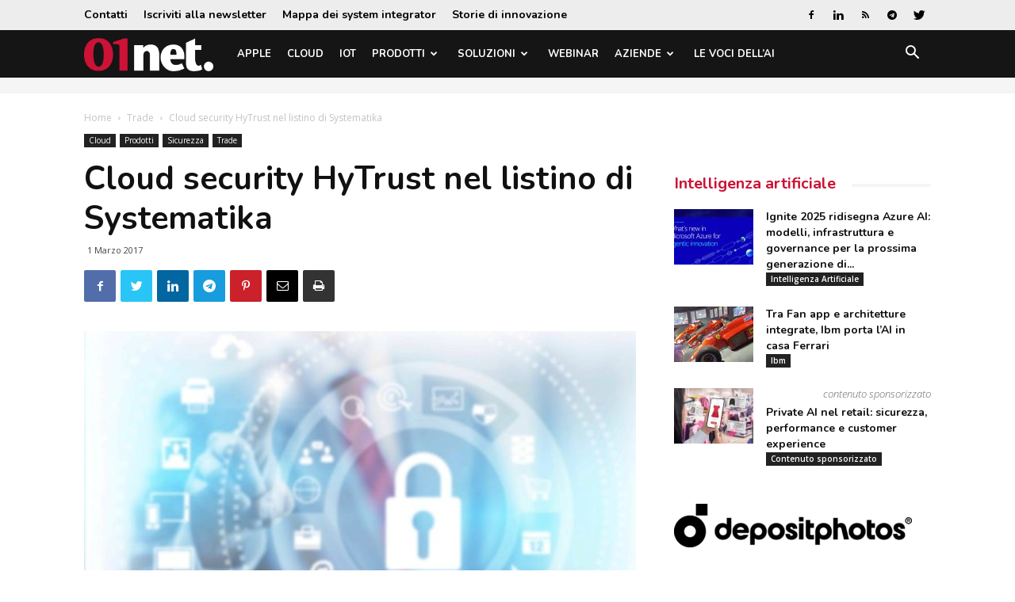

--- FILE ---
content_type: text/html; charset=UTF-8
request_url: https://www.01net.it/cloud-security-hytrust-nel-listino-di-systematica/
body_size: 28696
content:
<!doctype html >
<!--[if IE 8]>    <html class="ie8" lang="en"> <![endif]-->
<!--[if IE 9]>    <html class="ie9" lang="en"> <![endif]-->
<!--[if gt IE 8]><!--> <html lang="it-IT"> <!--<![endif]-->
<head>
    <title>Cloud security HyTrust nel listino di Systematika</title>
    <meta charset="UTF-8" />
    <meta name="viewport" content="width=device-width, initial-scale=1.0">
    <link rel="pingback" href="https://www.01net.it/xmlrpc.php" />
    <meta name='robots' content='index, follow, max-image-preview:large, max-snippet:-1, max-video-preview:-1' />

<!-- Google Tag Manager for WordPress by gtm4wp.com -->
<script data-cfasync="false" data-pagespeed-no-defer>
	var gtm4wp_datalayer_name = "dataLayer";
	var dataLayer = dataLayer || [];
</script>
<!-- End Google Tag Manager for WordPress by gtm4wp.com --><meta property="og:image" content="https://static.tecnichenuove.it/01net/2017/01/10-security.jpg" /><link rel="icon" type="image/png" href="https://static.tecnichenuove.it/01net/2025/11/favicon001-1.png"><link rel="apple-touch-icon-precomposed" sizes="76x76" href="https://static.tecnichenuove.it/01net/2015/12/01net_i76.png"/><link rel="apple-touch-icon-precomposed" sizes="120x120" href="https://static.tecnichenuove.it/01net/2015/12/01net_i120.png"/><link rel="apple-touch-icon-precomposed" sizes="152x152" href="https://static.tecnichenuove.it/01net/2015/12/01net_i152.png"/><link rel="apple-touch-icon-precomposed" sizes="114x114" href="https://static.tecnichenuove.it/01net/2015/12/01net_i114.png"/><link rel="apple-touch-icon-precomposed" sizes="144x144" href="https://static.tecnichenuove.it/01net/2015/12/01net_i144.png"/>
	<!-- This site is optimized with the Yoast SEO Premium plugin v26.8 (Yoast SEO v26.8) - https://yoast.com/product/yoast-seo-premium-wordpress/ -->
	<meta name="description" content="L’accordo con HyTrust allarga l’offerta di Systematika Distribution per le organizzazioni che vogliono migrare verso datacenter con sistemi protetti e definiti" />
	<link rel="canonical" href="https://www.01net.it/cloud-security-hytrust-nel-listino-di-systematica/" />
	<meta property="og:locale" content="it_IT" />
	<meta property="og:type" content="article" />
	<meta property="og:title" content="Cloud security HyTrust nel listino di Systematika" />
	<meta property="og:description" content="L’accordo con HyTrust allarga l’offerta di Systematika Distribution per le organizzazioni che vogliono migrare verso datacenter con sistemi protetti e definiti" />
	<meta property="og:url" content="https://www.01net.it/cloud-security-hytrust-nel-listino-di-systematica/" />
	<meta property="og:site_name" content="01net" />
	<meta property="article:publisher" content="https://www.facebook.com/01net.it/" />
	<meta property="article:published_time" content="2017-03-01T09:42:42+00:00" />
	<meta property="article:modified_time" content="2017-03-01T09:51:44+00:00" />
	<meta property="og:image" content="https://static.tecnichenuove.it/01net/2017/01/10-security.jpg" />
	<meta property="og:image:width" content="700" />
	<meta property="og:image:height" content="400" />
	<meta property="og:image:type" content="image/jpeg" />
	<meta name="author" content="Antonella Camisasca" />
	<meta name="twitter:label1" content="Scritto da" />
	<meta name="twitter:data1" content="Antonella Camisasca" />
	<meta name="twitter:label2" content="Tempo di lettura stimato" />
	<meta name="twitter:data2" content="2 minuti" />
	<script type="application/ld+json" class="yoast-schema-graph">{"@context":"https://schema.org","@graph":[{"@type":"Article","@id":"https://www.01net.it/cloud-security-hytrust-nel-listino-di-systematica/#article","isPartOf":{"@id":"https://www.01net.it/cloud-security-hytrust-nel-listino-di-systematica/"},"author":{"name":"Antonella Camisasca","@id":"https://www.01net.it/#/schema/person/d92010e5d180098b4a30596049d082f3"},"headline":"Cloud security HyTrust nel listino di Systematika","datePublished":"2017-03-01T09:42:42+00:00","dateModified":"2017-03-01T09:51:44+00:00","mainEntityOfPage":{"@id":"https://www.01net.it/cloud-security-hytrust-nel-listino-di-systematica/"},"wordCount":345,"commentCount":0,"image":{"@id":"https://www.01net.it/cloud-security-hytrust-nel-listino-di-systematica/#primaryimage"},"thumbnailUrl":"https://static.tecnichenuove.it/01net/2017/01/10-security.jpg","keywords":["Datacenter","Gdpr","sicurezza"],"articleSection":["Cloud","Sicurezza","Trade"],"inLanguage":"it-IT","potentialAction":[{"@type":"CommentAction","name":"Comment","target":["https://www.01net.it/cloud-security-hytrust-nel-listino-di-systematica/#respond"]}]},{"@type":"WebPage","@id":"https://www.01net.it/cloud-security-hytrust-nel-listino-di-systematica/","url":"https://www.01net.it/cloud-security-hytrust-nel-listino-di-systematica/","name":"Cloud security HyTrust nel listino di Systematika","isPartOf":{"@id":"https://www.01net.it/#website"},"primaryImageOfPage":{"@id":"https://www.01net.it/cloud-security-hytrust-nel-listino-di-systematica/#primaryimage"},"image":{"@id":"https://www.01net.it/cloud-security-hytrust-nel-listino-di-systematica/#primaryimage"},"thumbnailUrl":"https://static.tecnichenuove.it/01net/2017/01/10-security.jpg","datePublished":"2017-03-01T09:42:42+00:00","dateModified":"2017-03-01T09:51:44+00:00","author":{"@id":"https://www.01net.it/#/schema/person/d92010e5d180098b4a30596049d082f3"},"description":"L’accordo con HyTrust allarga l’offerta di Systematika Distribution per le organizzazioni che vogliono migrare verso datacenter con sistemi protetti e definiti","breadcrumb":{"@id":"https://www.01net.it/cloud-security-hytrust-nel-listino-di-systematica/#breadcrumb"},"inLanguage":"it-IT","potentialAction":[{"@type":"ReadAction","target":["https://www.01net.it/cloud-security-hytrust-nel-listino-di-systematica/"]}]},{"@type":"ImageObject","inLanguage":"it-IT","@id":"https://www.01net.it/cloud-security-hytrust-nel-listino-di-systematica/#primaryimage","url":"https://static.tecnichenuove.it/01net/2017/01/10-security.jpg","contentUrl":"https://static.tecnichenuove.it/01net/2017/01/10-security.jpg","width":700,"height":400},{"@type":"BreadcrumbList","@id":"https://www.01net.it/cloud-security-hytrust-nel-listino-di-systematica/#breadcrumb","itemListElement":[{"@type":"ListItem","position":1,"name":"Home","item":"https://www.01net.it/"},{"@type":"ListItem","position":2,"name":"Trade","item":"https://www.01net.it/category/trade/"},{"@type":"ListItem","position":3,"name":"Cloud security HyTrust nel listino di Systematika"}]},{"@type":"WebSite","@id":"https://www.01net.it/#website","url":"https://www.01net.it/","name":"01net","description":"","potentialAction":[{"@type":"SearchAction","target":{"@type":"EntryPoint","urlTemplate":"https://www.01net.it/?s={search_term_string}"},"query-input":{"@type":"PropertyValueSpecification","valueRequired":true,"valueName":"search_term_string"}}],"inLanguage":"it-IT"},{"@type":"Person","@id":"https://www.01net.it/#/schema/person/d92010e5d180098b4a30596049d082f3","name":"Antonella Camisasca","image":{"@type":"ImageObject","inLanguage":"it-IT","@id":"https://www.01net.it/#/schema/person/image/","url":"https://secure.gravatar.com/avatar/bae64ed890ae1d12b3d8a246def24a5c77a57b95f160e4fed17f8587988c4ed7?s=96&d=mm&r=g","contentUrl":"https://secure.gravatar.com/avatar/bae64ed890ae1d12b3d8a246def24a5c77a57b95f160e4fed17f8587988c4ed7?s=96&d=mm&r=g","caption":"Antonella Camisasca"},"url":"https://www.01net.it/author/acamisasca/"}]}</script>
	<!-- / Yoast SEO Premium plugin. -->


<link rel='dns-prefetch' href='//fonts.googleapis.com' />
<link rel="alternate" type="application/rss+xml" title="01net &raquo; Feed" href="https://www.01net.it/feed/" />
<link rel="alternate" type="application/rss+xml" title="01net &raquo; Feed dei commenti" href="https://www.01net.it/comments/feed/" />
<link rel="alternate" type="application/rss+xml" title="01net &raquo; Cloud security HyTrust nel listino di Systematika Feed dei commenti" href="https://www.01net.it/cloud-security-hytrust-nel-listino-di-systematica/feed/" />
<link rel="alternate" title="oEmbed (JSON)" type="application/json+oembed" href="https://www.01net.it/wp-json/oembed/1.0/embed?url=https%3A%2F%2Fwww.01net.it%2Fcloud-security-hytrust-nel-listino-di-systematica%2F" />
<link rel="alternate" title="oEmbed (XML)" type="text/xml+oembed" href="https://www.01net.it/wp-json/oembed/1.0/embed?url=https%3A%2F%2Fwww.01net.it%2Fcloud-security-hytrust-nel-listino-di-systematica%2F&#038;format=xml" />
<!-- www.01net.it is managing ads with Advanced Ads 2.0.16 – https://wpadvancedads.com/ --><script id="advads-ready">
			window.advanced_ads_ready=function(e,a){a=a||"complete";var d=function(e){return"interactive"===a?"loading"!==e:"complete"===e};d(document.readyState)?e():document.addEventListener("readystatechange",(function(a){d(a.target.readyState)&&e()}),{once:"interactive"===a})},window.advanced_ads_ready_queue=window.advanced_ads_ready_queue||[];		</script>
		<style id='wp-img-auto-sizes-contain-inline-css' type='text/css'>
img:is([sizes=auto i],[sizes^="auto," i]){contain-intrinsic-size:3000px 1500px}
/*# sourceURL=wp-img-auto-sizes-contain-inline-css */
</style>
<style id='wp-emoji-styles-inline-css' type='text/css'>

	img.wp-smiley, img.emoji {
		display: inline !important;
		border: none !important;
		box-shadow: none !important;
		height: 1em !important;
		width: 1em !important;
		margin: 0 0.07em !important;
		vertical-align: -0.1em !important;
		background: none !important;
		padding: 0 !important;
	}
/*# sourceURL=wp-emoji-styles-inline-css */
</style>
<link rel='stylesheet' id='wp-block-library-css' href='https://www.01net.it/wp-includes/css/dist/block-library/style.min.css?ver=6.9' type='text/css' media='all' />
<style id='global-styles-inline-css' type='text/css'>
:root{--wp--preset--aspect-ratio--square: 1;--wp--preset--aspect-ratio--4-3: 4/3;--wp--preset--aspect-ratio--3-4: 3/4;--wp--preset--aspect-ratio--3-2: 3/2;--wp--preset--aspect-ratio--2-3: 2/3;--wp--preset--aspect-ratio--16-9: 16/9;--wp--preset--aspect-ratio--9-16: 9/16;--wp--preset--color--black: #000000;--wp--preset--color--cyan-bluish-gray: #abb8c3;--wp--preset--color--white: #ffffff;--wp--preset--color--pale-pink: #f78da7;--wp--preset--color--vivid-red: #cf2e2e;--wp--preset--color--luminous-vivid-orange: #ff6900;--wp--preset--color--luminous-vivid-amber: #fcb900;--wp--preset--color--light-green-cyan: #7bdcb5;--wp--preset--color--vivid-green-cyan: #00d084;--wp--preset--color--pale-cyan-blue: #8ed1fc;--wp--preset--color--vivid-cyan-blue: #0693e3;--wp--preset--color--vivid-purple: #9b51e0;--wp--preset--gradient--vivid-cyan-blue-to-vivid-purple: linear-gradient(135deg,rgb(6,147,227) 0%,rgb(155,81,224) 100%);--wp--preset--gradient--light-green-cyan-to-vivid-green-cyan: linear-gradient(135deg,rgb(122,220,180) 0%,rgb(0,208,130) 100%);--wp--preset--gradient--luminous-vivid-amber-to-luminous-vivid-orange: linear-gradient(135deg,rgb(252,185,0) 0%,rgb(255,105,0) 100%);--wp--preset--gradient--luminous-vivid-orange-to-vivid-red: linear-gradient(135deg,rgb(255,105,0) 0%,rgb(207,46,46) 100%);--wp--preset--gradient--very-light-gray-to-cyan-bluish-gray: linear-gradient(135deg,rgb(238,238,238) 0%,rgb(169,184,195) 100%);--wp--preset--gradient--cool-to-warm-spectrum: linear-gradient(135deg,rgb(74,234,220) 0%,rgb(151,120,209) 20%,rgb(207,42,186) 40%,rgb(238,44,130) 60%,rgb(251,105,98) 80%,rgb(254,248,76) 100%);--wp--preset--gradient--blush-light-purple: linear-gradient(135deg,rgb(255,206,236) 0%,rgb(152,150,240) 100%);--wp--preset--gradient--blush-bordeaux: linear-gradient(135deg,rgb(254,205,165) 0%,rgb(254,45,45) 50%,rgb(107,0,62) 100%);--wp--preset--gradient--luminous-dusk: linear-gradient(135deg,rgb(255,203,112) 0%,rgb(199,81,192) 50%,rgb(65,88,208) 100%);--wp--preset--gradient--pale-ocean: linear-gradient(135deg,rgb(255,245,203) 0%,rgb(182,227,212) 50%,rgb(51,167,181) 100%);--wp--preset--gradient--electric-grass: linear-gradient(135deg,rgb(202,248,128) 0%,rgb(113,206,126) 100%);--wp--preset--gradient--midnight: linear-gradient(135deg,rgb(2,3,129) 0%,rgb(40,116,252) 100%);--wp--preset--font-size--small: 11px;--wp--preset--font-size--medium: 20px;--wp--preset--font-size--large: 32px;--wp--preset--font-size--x-large: 42px;--wp--preset--font-size--regular: 15px;--wp--preset--font-size--larger: 50px;--wp--preset--spacing--20: 0.44rem;--wp--preset--spacing--30: 0.67rem;--wp--preset--spacing--40: 1rem;--wp--preset--spacing--50: 1.5rem;--wp--preset--spacing--60: 2.25rem;--wp--preset--spacing--70: 3.38rem;--wp--preset--spacing--80: 5.06rem;--wp--preset--shadow--natural: 6px 6px 9px rgba(0, 0, 0, 0.2);--wp--preset--shadow--deep: 12px 12px 50px rgba(0, 0, 0, 0.4);--wp--preset--shadow--sharp: 6px 6px 0px rgba(0, 0, 0, 0.2);--wp--preset--shadow--outlined: 6px 6px 0px -3px rgb(255, 255, 255), 6px 6px rgb(0, 0, 0);--wp--preset--shadow--crisp: 6px 6px 0px rgb(0, 0, 0);}:where(.is-layout-flex){gap: 0.5em;}:where(.is-layout-grid){gap: 0.5em;}body .is-layout-flex{display: flex;}.is-layout-flex{flex-wrap: wrap;align-items: center;}.is-layout-flex > :is(*, div){margin: 0;}body .is-layout-grid{display: grid;}.is-layout-grid > :is(*, div){margin: 0;}:where(.wp-block-columns.is-layout-flex){gap: 2em;}:where(.wp-block-columns.is-layout-grid){gap: 2em;}:where(.wp-block-post-template.is-layout-flex){gap: 1.25em;}:where(.wp-block-post-template.is-layout-grid){gap: 1.25em;}.has-black-color{color: var(--wp--preset--color--black) !important;}.has-cyan-bluish-gray-color{color: var(--wp--preset--color--cyan-bluish-gray) !important;}.has-white-color{color: var(--wp--preset--color--white) !important;}.has-pale-pink-color{color: var(--wp--preset--color--pale-pink) !important;}.has-vivid-red-color{color: var(--wp--preset--color--vivid-red) !important;}.has-luminous-vivid-orange-color{color: var(--wp--preset--color--luminous-vivid-orange) !important;}.has-luminous-vivid-amber-color{color: var(--wp--preset--color--luminous-vivid-amber) !important;}.has-light-green-cyan-color{color: var(--wp--preset--color--light-green-cyan) !important;}.has-vivid-green-cyan-color{color: var(--wp--preset--color--vivid-green-cyan) !important;}.has-pale-cyan-blue-color{color: var(--wp--preset--color--pale-cyan-blue) !important;}.has-vivid-cyan-blue-color{color: var(--wp--preset--color--vivid-cyan-blue) !important;}.has-vivid-purple-color{color: var(--wp--preset--color--vivid-purple) !important;}.has-black-background-color{background-color: var(--wp--preset--color--black) !important;}.has-cyan-bluish-gray-background-color{background-color: var(--wp--preset--color--cyan-bluish-gray) !important;}.has-white-background-color{background-color: var(--wp--preset--color--white) !important;}.has-pale-pink-background-color{background-color: var(--wp--preset--color--pale-pink) !important;}.has-vivid-red-background-color{background-color: var(--wp--preset--color--vivid-red) !important;}.has-luminous-vivid-orange-background-color{background-color: var(--wp--preset--color--luminous-vivid-orange) !important;}.has-luminous-vivid-amber-background-color{background-color: var(--wp--preset--color--luminous-vivid-amber) !important;}.has-light-green-cyan-background-color{background-color: var(--wp--preset--color--light-green-cyan) !important;}.has-vivid-green-cyan-background-color{background-color: var(--wp--preset--color--vivid-green-cyan) !important;}.has-pale-cyan-blue-background-color{background-color: var(--wp--preset--color--pale-cyan-blue) !important;}.has-vivid-cyan-blue-background-color{background-color: var(--wp--preset--color--vivid-cyan-blue) !important;}.has-vivid-purple-background-color{background-color: var(--wp--preset--color--vivid-purple) !important;}.has-black-border-color{border-color: var(--wp--preset--color--black) !important;}.has-cyan-bluish-gray-border-color{border-color: var(--wp--preset--color--cyan-bluish-gray) !important;}.has-white-border-color{border-color: var(--wp--preset--color--white) !important;}.has-pale-pink-border-color{border-color: var(--wp--preset--color--pale-pink) !important;}.has-vivid-red-border-color{border-color: var(--wp--preset--color--vivid-red) !important;}.has-luminous-vivid-orange-border-color{border-color: var(--wp--preset--color--luminous-vivid-orange) !important;}.has-luminous-vivid-amber-border-color{border-color: var(--wp--preset--color--luminous-vivid-amber) !important;}.has-light-green-cyan-border-color{border-color: var(--wp--preset--color--light-green-cyan) !important;}.has-vivid-green-cyan-border-color{border-color: var(--wp--preset--color--vivid-green-cyan) !important;}.has-pale-cyan-blue-border-color{border-color: var(--wp--preset--color--pale-cyan-blue) !important;}.has-vivid-cyan-blue-border-color{border-color: var(--wp--preset--color--vivid-cyan-blue) !important;}.has-vivid-purple-border-color{border-color: var(--wp--preset--color--vivid-purple) !important;}.has-vivid-cyan-blue-to-vivid-purple-gradient-background{background: var(--wp--preset--gradient--vivid-cyan-blue-to-vivid-purple) !important;}.has-light-green-cyan-to-vivid-green-cyan-gradient-background{background: var(--wp--preset--gradient--light-green-cyan-to-vivid-green-cyan) !important;}.has-luminous-vivid-amber-to-luminous-vivid-orange-gradient-background{background: var(--wp--preset--gradient--luminous-vivid-amber-to-luminous-vivid-orange) !important;}.has-luminous-vivid-orange-to-vivid-red-gradient-background{background: var(--wp--preset--gradient--luminous-vivid-orange-to-vivid-red) !important;}.has-very-light-gray-to-cyan-bluish-gray-gradient-background{background: var(--wp--preset--gradient--very-light-gray-to-cyan-bluish-gray) !important;}.has-cool-to-warm-spectrum-gradient-background{background: var(--wp--preset--gradient--cool-to-warm-spectrum) !important;}.has-blush-light-purple-gradient-background{background: var(--wp--preset--gradient--blush-light-purple) !important;}.has-blush-bordeaux-gradient-background{background: var(--wp--preset--gradient--blush-bordeaux) !important;}.has-luminous-dusk-gradient-background{background: var(--wp--preset--gradient--luminous-dusk) !important;}.has-pale-ocean-gradient-background{background: var(--wp--preset--gradient--pale-ocean) !important;}.has-electric-grass-gradient-background{background: var(--wp--preset--gradient--electric-grass) !important;}.has-midnight-gradient-background{background: var(--wp--preset--gradient--midnight) !important;}.has-small-font-size{font-size: var(--wp--preset--font-size--small) !important;}.has-medium-font-size{font-size: var(--wp--preset--font-size--medium) !important;}.has-large-font-size{font-size: var(--wp--preset--font-size--large) !important;}.has-x-large-font-size{font-size: var(--wp--preset--font-size--x-large) !important;}
/*# sourceURL=global-styles-inline-css */
</style>

<style id='classic-theme-styles-inline-css' type='text/css'>
/*! This file is auto-generated */
.wp-block-button__link{color:#fff;background-color:#32373c;border-radius:9999px;box-shadow:none;text-decoration:none;padding:calc(.667em + 2px) calc(1.333em + 2px);font-size:1.125em}.wp-block-file__button{background:#32373c;color:#fff;text-decoration:none}
/*# sourceURL=/wp-includes/css/classic-themes.min.css */
</style>
<link rel='stylesheet' id='mediaelement-css' href='https://www.01net.it/wp-includes/js/mediaelement/mediaelementplayer-legacy.min.css?ver=4.2.17' type='text/css' media='all' />
<link rel='stylesheet' id='wp-mediaelement-css' href='https://www.01net.it/wp-includes/js/mediaelement/wp-mediaelement.min.css?ver=6.9' type='text/css' media='all' />
<link rel='stylesheet' id='view_editor_gutenberg_frontend_assets-css' href='https://www.01net.it/wp-content/plugins/wp-views/public/css/views-frontend.css?ver=3.6.21' type='text/css' media='all' />
<style id='view_editor_gutenberg_frontend_assets-inline-css' type='text/css'>
.wpv-sort-list-dropdown.wpv-sort-list-dropdown-style-default > span.wpv-sort-list,.wpv-sort-list-dropdown.wpv-sort-list-dropdown-style-default .wpv-sort-list-item {border-color: #cdcdcd;}.wpv-sort-list-dropdown.wpv-sort-list-dropdown-style-default .wpv-sort-list-item a {color: #444;background-color: #fff;}.wpv-sort-list-dropdown.wpv-sort-list-dropdown-style-default a:hover,.wpv-sort-list-dropdown.wpv-sort-list-dropdown-style-default a:focus {color: #000;background-color: #eee;}.wpv-sort-list-dropdown.wpv-sort-list-dropdown-style-default .wpv-sort-list-item.wpv-sort-list-current a {color: #000;background-color: #eee;}
.wpv-sort-list-dropdown.wpv-sort-list-dropdown-style-default > span.wpv-sort-list,.wpv-sort-list-dropdown.wpv-sort-list-dropdown-style-default .wpv-sort-list-item {border-color: #cdcdcd;}.wpv-sort-list-dropdown.wpv-sort-list-dropdown-style-default .wpv-sort-list-item a {color: #444;background-color: #fff;}.wpv-sort-list-dropdown.wpv-sort-list-dropdown-style-default a:hover,.wpv-sort-list-dropdown.wpv-sort-list-dropdown-style-default a:focus {color: #000;background-color: #eee;}.wpv-sort-list-dropdown.wpv-sort-list-dropdown-style-default .wpv-sort-list-item.wpv-sort-list-current a {color: #000;background-color: #eee;}.wpv-sort-list-dropdown.wpv-sort-list-dropdown-style-grey > span.wpv-sort-list,.wpv-sort-list-dropdown.wpv-sort-list-dropdown-style-grey .wpv-sort-list-item {border-color: #cdcdcd;}.wpv-sort-list-dropdown.wpv-sort-list-dropdown-style-grey .wpv-sort-list-item a {color: #444;background-color: #eeeeee;}.wpv-sort-list-dropdown.wpv-sort-list-dropdown-style-grey a:hover,.wpv-sort-list-dropdown.wpv-sort-list-dropdown-style-grey a:focus {color: #000;background-color: #e5e5e5;}.wpv-sort-list-dropdown.wpv-sort-list-dropdown-style-grey .wpv-sort-list-item.wpv-sort-list-current a {color: #000;background-color: #e5e5e5;}
.wpv-sort-list-dropdown.wpv-sort-list-dropdown-style-default > span.wpv-sort-list,.wpv-sort-list-dropdown.wpv-sort-list-dropdown-style-default .wpv-sort-list-item {border-color: #cdcdcd;}.wpv-sort-list-dropdown.wpv-sort-list-dropdown-style-default .wpv-sort-list-item a {color: #444;background-color: #fff;}.wpv-sort-list-dropdown.wpv-sort-list-dropdown-style-default a:hover,.wpv-sort-list-dropdown.wpv-sort-list-dropdown-style-default a:focus {color: #000;background-color: #eee;}.wpv-sort-list-dropdown.wpv-sort-list-dropdown-style-default .wpv-sort-list-item.wpv-sort-list-current a {color: #000;background-color: #eee;}.wpv-sort-list-dropdown.wpv-sort-list-dropdown-style-grey > span.wpv-sort-list,.wpv-sort-list-dropdown.wpv-sort-list-dropdown-style-grey .wpv-sort-list-item {border-color: #cdcdcd;}.wpv-sort-list-dropdown.wpv-sort-list-dropdown-style-grey .wpv-sort-list-item a {color: #444;background-color: #eeeeee;}.wpv-sort-list-dropdown.wpv-sort-list-dropdown-style-grey a:hover,.wpv-sort-list-dropdown.wpv-sort-list-dropdown-style-grey a:focus {color: #000;background-color: #e5e5e5;}.wpv-sort-list-dropdown.wpv-sort-list-dropdown-style-grey .wpv-sort-list-item.wpv-sort-list-current a {color: #000;background-color: #e5e5e5;}.wpv-sort-list-dropdown.wpv-sort-list-dropdown-style-blue > span.wpv-sort-list,.wpv-sort-list-dropdown.wpv-sort-list-dropdown-style-blue .wpv-sort-list-item {border-color: #0099cc;}.wpv-sort-list-dropdown.wpv-sort-list-dropdown-style-blue .wpv-sort-list-item a {color: #444;background-color: #cbddeb;}.wpv-sort-list-dropdown.wpv-sort-list-dropdown-style-blue a:hover,.wpv-sort-list-dropdown.wpv-sort-list-dropdown-style-blue a:focus {color: #000;background-color: #95bedd;}.wpv-sort-list-dropdown.wpv-sort-list-dropdown-style-blue .wpv-sort-list-item.wpv-sort-list-current a {color: #000;background-color: #95bedd;}
/*# sourceURL=view_editor_gutenberg_frontend_assets-inline-css */
</style>
<link rel='stylesheet' id='td-plugin-framework-css' href='https://www.01net.it/wp-content/plugins/newspaper-block-99/css/style.css?ver=6.9' type='text/css' media='all' />
<link rel='stylesheet' id='zu-fonts-css' href='https://fonts.googleapis.com/css?family=Nunito%3A700%7COpen+Sans%3A300i%2C400%2C400i%2C700%2C700i&#038;display=swap&#038;ver=6.9' type='text/css' media='all' />
<link rel='stylesheet' id='td-theme-css' href='https://www.01net.it/wp-content/themes/Newspaper-9.6/style.min.css?ver=9.6' type='text/css' media='all' />
<link rel='stylesheet' id='main-css' href='https://www.01net.it/wp-content/themes/newspaper-network-9.6/css/main.css?ver=9.6.1' type='text/css' media='all' />
<link rel='stylesheet' id='zerouno-css' href='https://www.01net.it/wp-content/plugins/newspaper-theme-01net/css/zerouno.css?ver=0.0.8' type='text/css' media='all' />
<link rel='stylesheet' id='responsive-lightbox-glightbox-css' href='https://www.01net.it/wp-content/plugins/responsive-lightbox/assets/glightbox/glightbox.min.css?ver=3.3.0' type='text/css' media='all' />
<link rel='stylesheet' id='super-rss-reader-css' href='https://www.01net.it/wp-content/plugins/super-rss-reader/public/css/style.min.css?ver=5.4' type='text/css' media='all' />
<link rel='stylesheet' id='td-plugin-multi-purpose-css' href='https://www.01net.it/wp-content/plugins/td-composer/td-multi-purpose/style.css?ver=3328da2481dfce47ccb29fd8f8bc649a' type='text/css' media='all' />
<link rel='stylesheet' id='google-fonts-style-css' href='https://fonts.googleapis.com/css?family=Maven+Pro%3A400%2C700%7COpen+Sans%3A300italic%2C400%2C400italic%2C600%2C600italic%2C700%7CRoboto%3A300%2C400%2C400italic%2C500%2C500italic%2C700%2C900&#038;ver=9.6' type='text/css' media='all' />
<link rel='stylesheet' id='taxopress-frontend-css-css' href='https://www.01net.it/wp-content/plugins/simple-tags/assets/frontend/css/frontend.css?ver=3.43.0' type='text/css' media='all' />
<link rel='stylesheet' id='toolset-maps-fixes-css' href='//www.01net.it/wp-content/plugins/toolset-maps/resources/css/toolset_maps_fixes.css?ver=2.2.1' type='text/css' media='all' />
<link rel='stylesheet' id='tdb_front_style-css' href='https://www.01net.it/wp-content/plugins/td-cloud-library/assets/css/tdb_less_front.css?ver=63d427d0bf1ccf261a43d975fb1dddb0' type='text/css' media='all' />
<script type="text/javascript" src="https://www.01net.it/wp-content/plugins/wp-views/vendor/toolset/common-es/public/toolset-common-es-frontend.js?ver=175000" id="toolset-common-es-frontend-js"></script>
<script type="text/javascript" src="https://www.01net.it/wp-includes/js/jquery/jquery.min.js?ver=3.7.1" id="jquery-core-js"></script>
<script type="text/javascript" src="https://www.01net.it/wp-includes/js/jquery/jquery-migrate.min.js?ver=3.4.1" id="jquery-migrate-js"></script>
<script type="text/javascript" id="file_uploads_nfpluginsettings-js-extra">
/* <![CDATA[ */
var params = {"clearLogRestUrl":"https://www.01net.it/wp-json/nf-file-uploads/debug-log/delete-all","clearLogButtonId":"file_uploads_clear_debug_logger","downloadLogRestUrl":"https://www.01net.it/wp-json/nf-file-uploads/debug-log/get-all","downloadLogButtonId":"file_uploads_download_debug_logger"};
//# sourceURL=file_uploads_nfpluginsettings-js-extra
/* ]]> */
</script>
<script type="text/javascript" src="https://www.01net.it/wp-content/plugins/ninja-forms-uploads/assets/js/nfpluginsettings.js?ver=3.3.23" id="file_uploads_nfpluginsettings-js"></script>
<script type="text/javascript" src="https://www.01net.it/wp-content/plugins/responsive-lightbox/assets/dompurify/purify.min.js?ver=3.3.1" id="dompurify-js"></script>
<script type="text/javascript" id="responsive-lightbox-sanitizer-js-before">
/* <![CDATA[ */
window.RLG = window.RLG || {}; window.RLG.sanitizeAllowedHosts = ["youtube.com","www.youtube.com","youtu.be","vimeo.com","player.vimeo.com"];
//# sourceURL=responsive-lightbox-sanitizer-js-before
/* ]]> */
</script>
<script type="text/javascript" src="https://www.01net.it/wp-content/plugins/responsive-lightbox/js/sanitizer.js?ver=2.6.1" id="responsive-lightbox-sanitizer-js"></script>
<script type="text/javascript" src="https://www.01net.it/wp-content/plugins/responsive-lightbox/assets/glightbox/glightbox.min.js?ver=3.3.0" id="responsive-lightbox-glightbox-js"></script>
<script type="text/javascript" src="https://www.01net.it/wp-includes/js/underscore.min.js?ver=1.13.7" id="underscore-js"></script>
<script type="text/javascript" src="https://www.01net.it/wp-content/plugins/responsive-lightbox/assets/infinitescroll/infinite-scroll.pkgd.min.js?ver=4.0.1" id="responsive-lightbox-infinite-scroll-js"></script>
<script type="text/javascript" id="responsive-lightbox-js-before">
/* <![CDATA[ */
var rlArgs = {"script":"glightbox","selector":"lightbox","customEvents":"","activeGalleries":true,"slideEffect":"slide","closeButton":true,"touchNavigation":true,"keyboardNavigation":true,"closeOnOutsideClick":true,"loop":false,"zoomable":true,"woocommerce_gallery":false,"ajaxurl":"https:\/\/www.01net.it\/wp-admin\/admin-ajax.php","nonce":"16fc503889","preview":false,"postId":9017589148,"scriptExtension":false};

//# sourceURL=responsive-lightbox-js-before
/* ]]> */
</script>
<script type="text/javascript" src="https://www.01net.it/wp-content/plugins/responsive-lightbox/js/front.js?ver=2.6.1" id="responsive-lightbox-js"></script>
<script type="text/javascript" src="https://www.01net.it/wp-content/plugins/super-rss-reader/public/js/jquery.easy-ticker.min.js?ver=5.4" id="jquery-easy-ticker-js"></script>
<script type="text/javascript" src="https://www.01net.it/wp-content/plugins/super-rss-reader/public/js/script.min.js?ver=5.4" id="super-rss-reader-js"></script>
<script type="text/javascript" src="https://www.01net.it/wp-content/plugins/simple-tags/assets/frontend/js/frontend.js?ver=3.43.0" id="taxopress-frontend-js-js"></script>
<link rel="https://api.w.org/" href="https://www.01net.it/wp-json/" /><link rel="alternate" title="JSON" type="application/json" href="https://www.01net.it/wp-json/wp/v2/posts/9017589148" /><link rel="EditURI" type="application/rsd+xml" title="RSD" href="https://www.01net.it/xmlrpc.php?rsd" />
<meta name="generator" content="WordPress 6.9" />
<link rel='shortlink' href='https://www.01net.it/?p=9017589148' />

<!-- NBM_Retargeting HEAD BEGIN (fb) for www.01net.it -->

<!-- BEGIN: tag_fb_nbm -->
<!-- Facebook Pixel Code -->
<script>
!function(f,b,e,v,n,t,s){if(f.fbq)return;n=f.fbq=function(){n.callMethod?
n.callMethod.apply(n,arguments):n.queue.push(arguments)};if(!f._fbq)f._fbq=n;
n.push=n;n.loaded=!0;n.version='2.0';n.queue=[];t=b.createElement(e);t.async=!0;
t.src=v;s=b.getElementsByTagName(e)[0];s.parentNode.insertBefore(t,s)}(window,
document,'script','//connect.facebook.net/en_US/fbevents.js');

fbq('init', '1126676760698405');
fbq('track', "PageView");</script>
<noscript><img height="1" width="1" style="display:none"
src="https://www.facebook.com/tr?id=1126676760698405&ev=PageView&noscript=1"
/></noscript>
<!-- End Facebook Pixel Code -->

<!-- END: tag_fb_nbm -->

<!-- BEGIN: tag_fb_tn -->
<!-- Facebook Pixel Code -->
<script>
!function(f,b,e,v,n,t,s){if(f.fbq)return;n=f.fbq=function(){n.callMethod?
n.callMethod.apply(n,arguments):n.queue.push(arguments)};if(!f._fbq)f._fbq=n;
n.push=n;n.loaded=!0;n.version='2.0';n.queue=[];t=b.createElement(e);t.async=!0;
t.src=v;s=b.getElementsByTagName(e)[0];s.parentNode.insertBefore(t,s)}(window,
document,'script','//connect.facebook.net/en_US/fbevents.js');

fbq('init', '994576847320083');
fbq('track', "PageView");</script>
<noscript><img height="1" width="1" style="display:none"
src="https://www.facebook.com/tr?id=994576847320083&ev=PageView&noscript=1"
/></noscript>
<!-- End Facebook Pixel Code -->

<!-- END: tag_fb_tn -->

<!-- NBM_Retargeting HEAD END -->

<!-- Google Tag Manager for WordPress by gtm4wp.com -->
<!-- GTM Container placement set to off -->
<script data-cfasync="false" data-pagespeed-no-defer>
	var dataLayer_content = {"pageTitle":"Cloud security HyTrust nel listino di Systematika","pagePostType":"post","pagePostType2":"single-post","pageCategory":["cloud","sicurezza","trade"],"pageAttributes":["datacenter","gdpr","sicurezza"],"pagePostAuthor":"Antonella Camisasca","pagePostDate":"1 Marzo 2017","pagePostDateYear":2017,"pagePostDateMonth":3,"pagePostDateDay":1,"pagePostDateDayName":"mercoledì","pagePostDateHour":10,"pagePostDateMinute":42,"pagePostDateIso":"2017-03-01T10:42:42+01:00","pagePostDateUnix":1488364962};
	dataLayer.push( dataLayer_content );
</script>
<script data-cfasync="false" data-pagespeed-no-defer>
	console.warn && console.warn("[GTM4WP] Google Tag Manager container code placement set to OFF !!!");
	console.warn && console.warn("[GTM4WP] Data layer codes are active but GTM container must be loaded using custom coding !!!");
</script>
<!-- End Google Tag Manager for WordPress by gtm4wp.com -->    <script>
        window.tdb_globals = {"wpRestNonce":"42fe47c6d0","wpRestUrl":"https:\/\/www.01net.it\/wp-json\/","permalinkStructure":"\/%postname%\/","isAjax":false,"isAdminBarShowing":false,"autoloadScrollPercent":50,"origPostEditUrl":null};
    </script>
    			<script>
				window.tdwGlobal = {"adminUrl":"https:\/\/www.01net.it\/wp-admin\/","wpRestNonce":"42fe47c6d0","wpRestUrl":"https:\/\/www.01net.it\/wp-json\/","permalinkStructure":"\/%postname%\/"};
			</script>
			<!--[if lt IE 9]><script src="https://cdnjs.cloudflare.com/ajax/libs/html5shiv/3.7.3/html5shiv.js"></script><![endif]-->
     <script> window.addEventListener("load",function(){ var c={script:false,link:false}; function ls(s) { if(!['script','link'].includes(s)||c[s]){return;}c[s]=true; var d=document,f=d.getElementsByTagName(s)[0],j=d.createElement(s); if(s==='script'){j.async=true;j.src='https://www.01net.it/wp-content/plugins/wp-views/vendor/toolset/blocks/public/js/frontend.js?v=1.6.17';}else{ j.rel='stylesheet';j.href='https://www.01net.it/wp-content/plugins/wp-views/vendor/toolset/blocks/public/css/style.css?v=1.6.17';} f.parentNode.insertBefore(j, f); }; function ex(){ls('script');ls('link')} window.addEventListener("scroll", ex, {once: true}); if (('IntersectionObserver' in window) && ('IntersectionObserverEntry' in window) && ('intersectionRatio' in window.IntersectionObserverEntry.prototype)) { var i = 0, fb = document.querySelectorAll("[class^='tb-']"), o = new IntersectionObserver(es => { es.forEach(e => { o.unobserve(e.target); if (e.intersectionRatio > 0) { ex();o.disconnect();}else{ i++;if(fb.length>i){o.observe(fb[i])}} }) }); if (fb.length) { o.observe(fb[i]) } } }) </script>
	<noscript>
		<link rel="stylesheet" href="https://www.01net.it/wp-content/plugins/wp-views/vendor/toolset/blocks/public/css/style.css">
	</noscript>
<!-- JS generated by theme -->

<script>
    
    

	    var tdBlocksArray = []; //here we store all the items for the current page

	    //td_block class - each ajax block uses a object of this class for requests
	    function tdBlock() {
		    this.id = '';
		    this.block_type = 1; //block type id (1-234 etc)
		    this.atts = '';
		    this.td_column_number = '';
		    this.td_current_page = 1; //
		    this.post_count = 0; //from wp
		    this.found_posts = 0; //from wp
		    this.max_num_pages = 0; //from wp
		    this.td_filter_value = ''; //current live filter value
		    this.is_ajax_running = false;
		    this.td_user_action = ''; // load more or infinite loader (used by the animation)
		    this.header_color = '';
		    this.ajax_pagination_infinite_stop = ''; //show load more at page x
	    }


        // td_js_generator - mini detector
        (function(){
            var htmlTag = document.getElementsByTagName("html")[0];

	        if ( navigator.userAgent.indexOf("MSIE 10.0") > -1 ) {
                htmlTag.className += ' ie10';
            }

            if ( !!navigator.userAgent.match(/Trident.*rv\:11\./) ) {
                htmlTag.className += ' ie11';
            }

	        if ( navigator.userAgent.indexOf("Edge") > -1 ) {
                htmlTag.className += ' ieEdge';
            }

            if ( /(iPad|iPhone|iPod)/g.test(navigator.userAgent) ) {
                htmlTag.className += ' td-md-is-ios';
            }

            var user_agent = navigator.userAgent.toLowerCase();
            if ( user_agent.indexOf("android") > -1 ) {
                htmlTag.className += ' td-md-is-android';
            }

            if ( -1 !== navigator.userAgent.indexOf('Mac OS X')  ) {
                htmlTag.className += ' td-md-is-os-x';
            }

            if ( /chrom(e|ium)/.test(navigator.userAgent.toLowerCase()) ) {
               htmlTag.className += ' td-md-is-chrome';
            }

            if ( -1 !== navigator.userAgent.indexOf('Firefox') ) {
                htmlTag.className += ' td-md-is-firefox';
            }

            if ( -1 !== navigator.userAgent.indexOf('Safari') && -1 === navigator.userAgent.indexOf('Chrome') ) {
                htmlTag.className += ' td-md-is-safari';
            }

            if( -1 !== navigator.userAgent.indexOf('IEMobile') ){
                htmlTag.className += ' td-md-is-iemobile';
            }

        })();




        var tdLocalCache = {};

        ( function () {
            "use strict";

            tdLocalCache = {
                data: {},
                remove: function (resource_id) {
                    delete tdLocalCache.data[resource_id];
                },
                exist: function (resource_id) {
                    return tdLocalCache.data.hasOwnProperty(resource_id) && tdLocalCache.data[resource_id] !== null;
                },
                get: function (resource_id) {
                    return tdLocalCache.data[resource_id];
                },
                set: function (resource_id, cachedData) {
                    tdLocalCache.remove(resource_id);
                    tdLocalCache.data[resource_id] = cachedData;
                }
            };
        })();

    
    
var td_viewport_interval_list=[{"limitBottom":767,"sidebarWidth":228},{"limitBottom":1018,"sidebarWidth":300},{"limitBottom":1140,"sidebarWidth":324}];
var td_ajax_url="https:\/\/www.01net.it\/wp-admin\/admin-ajax.php?td_theme_name=Newspaper&v=9.6";
var td_get_template_directory_uri="https:\/\/www.01net.it\/wp-content\/themes\/Newspaper-9.6";
var tds_snap_menu="snap";
var tds_logo_on_sticky="show";
var tds_header_style="5";
var td_please_wait="Attendi...";
var td_email_user_pass_incorrect="Nome utente o password errati.";
var td_email_user_incorrect="Email o nome utente errati.";
var td_email_incorrect="Email non corretta.";
var tds_more_articles_on_post_enable="";
var tds_more_articles_on_post_time_to_wait="";
var tds_more_articles_on_post_pages_distance_from_top=0;
var tds_theme_color_site_wide="#4db2ec";
var tds_smart_sidebar="enabled";
var tdThemeName="Newspaper";
var td_magnific_popup_translation_tPrev="Precedente (tasto freccia sinistra)";
var td_magnific_popup_translation_tNext="Successivo (tasto freccia destra)";
var td_magnific_popup_translation_tCounter="%curr% di %total%";
var td_magnific_popup_translation_ajax_tError="Il contenuto di %url% non pu\u00f2 essere caricato.";
var td_magnific_popup_translation_image_tError="L'immagine #%curr% non pu\u00f2 essere caricata.";
var tdDateNamesI18n={"month_names":["Gennaio","Febbraio","Marzo","Aprile","Maggio","Giugno","Luglio","Agosto","Settembre","Ottobre","Novembre","Dicembre"],"month_names_short":["Gen","Feb","Mar","Apr","Mag","Giu","Lug","Ago","Set","Ott","Nov","Dic"],"day_names":["domenica","luned\u00ec","marted\u00ec","mercoled\u00ec","gioved\u00ec","venerd\u00ec","sabato"],"day_names_short":["Dom","Lun","Mar","Mer","Gio","Ven","Sab"]};
var td_ad_background_click_link="";
var td_ad_background_click_target="";
</script>

<!-- Lista dei tag per il sito: 01net.it, Formato "One Call Asincrono (Ajax One Call)" -->
<script type="application/javascript" src="https://ced.sascdn.com/tag/3130/smart.js" async></script>
<script type="application/javascript">
    var sas = sas || {};
    sas.cmd = sas.cmd || [];
    sas.cmd.push(function() {
        sas.setup({ networkid: 3130, domain: "https://www14.smartadserver.com", async: true });
    });
    sas.cmd.push(function() {
        sas.call("onecall", {
            siteId: 238901,
            pageId: 941299,
            formats: [
                 { id: 66506 }
,{ id: 66507 }
,{ id: 66509 }
,{ id: 66519 }
,{ id: 66520 }
,{ id: 66521 }
,{ id: 66522 }
,{ id: 66523 }
,{ id: 66524 }
,{ id: 66525 }
,{ id: 66526 }
,{ id: 66527 }
,{ id: 66528 }
,{ id: 66536 }
,{ id: 66648 }
,{ id: 66682 }
,{ id: 66695 }
,{ id: 66736 }
,{ id: 67408 }
,{ id: 67409 }
,{ id: 69910 }
,{ id: 69947 }
,{ id: 71059 }
,{ id: 87017 }
,{ id: 87018 }
            ],
            target: ''
        });
    });
</script>

<script src=https://cdn.adapex.io/hb/aaw.01n.js async></script>

<script type="application/ld+json">
    {
        "@context": "http://schema.org",
        "@type": "BreadcrumbList",
        "itemListElement": [
            {
                "@type": "ListItem",
                "position": 1,
                "item": {
                    "@type": "WebSite",
                    "@id": "https://www.01net.it/",
                    "name": "Home"
                }
            },
            {
                "@type": "ListItem",
                "position": 2,
                    "item": {
                    "@type": "WebPage",
                    "@id": "https://www.01net.it/category/trade/",
                    "name": "Trade"
                }
            }
            ,{
                "@type": "ListItem",
                "position": 3,
                    "item": {
                    "@type": "WebPage",
                    "@id": "https://www.01net.it/cloud-security-hytrust-nel-listino-di-systematica/",
                    "name": "Cloud security HyTrust nel listino di Systematika"                                
                }
            }    
        ]
    }
</script>
<link rel="icon" href="https://static.tecnichenuove.it/01net/2015/12/cropped-01net_i512-32x32.png" sizes="32x32" />
<link rel="icon" href="https://static.tecnichenuove.it/01net/2015/12/cropped-01net_i512-192x192.png" sizes="192x192" />
<link rel="apple-touch-icon" href="https://static.tecnichenuove.it/01net/2015/12/cropped-01net_i512-180x180.png" />
<meta name="msapplication-TileImage" content="https://static.tecnichenuove.it/01net/2015/12/cropped-01net_i512-270x270.png" />

<!-- Button style compiled by theme -->

<style>
    
</style>

	<style id="tdw-css-placeholder"></style><!-- Google Tag Manager - (header.php) -->
<script>(function(w,d,s,l,i){w[l]=w[l]||[];w[l].push({'gtm.start':
new Date().getTime(),event:'gtm.js'});var f=d.getElementsByTagName(s)[0],
j=d.createElement(s),dl=l!='dataLayer'?'&l='+l:'';j.async=true;j.src=
'https://www.googletagmanager.com/gtm.js?id='+i+dl;f.parentNode.insertBefore(j,f);
})(window,document,'script','dataLayer','GTM-WL3NW9N');</script>
<!-- End Google Tag Manager -->

<link rel='stylesheet' id='cmtooltip-css' href='https://www.01net.it/wp-content/plugins/enhanced-tooltipglossary/assets/css/tooltip.min.css?ver=4.5.2' type='text/css' media='all' />
<style id='cmtooltip-inline-css' type='text/css'>
#tt {
				z-index: 1500;
		}

					#tt #ttcont div.glossaryItemTitle {
			color: #000000 !important;
			}
		
					#tt #ttcont div.glossaryItemTitle {
			background-color: #transparent !important;
			padding: 0 !important;
			margin: 0px !important;
			border-top: 10px solid transparent;
			border-bottom: 10px solid transparent;
			}
		
					#tt #ttcont div.glossaryItemTitle {
			font-size: 13px !important;
			}
		
		#tt #ttcont div.glossaryItemBody {
		padding: 0;
					font-size: 13px;
				}
		#tt #ttcont .mobile-link{
					font-size: 13px;
				}

		.mobile-link a.glossaryLink {
		color: #fff !important;
		}
		.mobile-link:before{content: "Term link:  "}

		
		
		.tiles ul.glossaryList li {
		min-width:  !important;
		width: !important;
		}
		.tiles ul.glossaryList span { min-width:; width:;  }
		.cm-glossary.tiles.big ul.glossaryList a { min-width:179px; width:179px }
		.cm-glossary.tiles.big ul.glossaryList span { min-width:179px; width:179px; }

				span.glossaryLink, a.glossaryLink {
		border-bottom: dotted 1px #000000;					color: #000000 !important;
				}
		span.glossaryLink.temporary, a.glossaryLink.temporary {
		border-bottom: dotted 1px #eeff11;		}
		span.glossaryLink:hover, a.glossaryLink:hover {
		border-bottom: solid 1px #333333;					color:#333333 !important;
				}

				.glossaryList .glossary-link-title {
		font-weight: normal !important;
		}

		
					#tt #tt-btn-close{ color: #222 !important}
		
		.cm-glossary.grid ul.glossaryList li[class^='ln']  { width: 200px !important}

					#tt #tt-btn-close{
			direction: rtl;
			font-size: 20px !important
			}
		
		
					#tt #ttcont glossaryItemBody * {color: #ffffff}
		

		
					#tt #ttcont a{color: #2EA3F2 !important}
		
		
		
					#ttcont {
			box-shadow: 0px 0px 20px #666666;
			-moz-box-shadow: 0px 0px 20px #666666;
			-webkit-box-shadow: 0px 0px 20px #666666;
			}
					.cm-glossary.term-carousel .slick-slide,
			.cm-glossary.tiles-with-definition ul > li { height: 250px !important}
					.cm-glossary.tiles-with-definition ul {
			grid-template-columns: repeat(auto-fill, 220px) !important;
			}
		
		.glossary-search-wrapper {
		display: inline-block;
				}


		
		input.glossary-search-term {
				outline: none;
																}


		
		
		button.glossary-search.button {
		outline: none;
												}
/*# sourceURL=cmtooltip-inline-css */
</style>
<link rel='stylesheet' id='dashicons-css' href='https://www.01net.it/wp-includes/css/dashicons.min.css?ver=6.9' type='text/css' media='all' />
</head>

<body class="wp-singular post-template-default single single-post postid-9017589148 single-format-standard wp-theme-Newspaper-96 wp-child-theme-newspaper-network-96 cloud-security-hytrust-nel-listino-di-systematica global-block-template-8 views-template-ctarticolo aa-prefix-advads- td-full-layout" itemscope="itemscope" itemtype="https://schema.org/WebPage">

<!-- Google Tag Manager (noscript) - (header.php) -->
<noscript><iframe src="https://www.googletagmanager.com/ns.html?id=GTM-WL3NW9N"
height="0" width="0" style="display:none;visibility:hidden"></iframe></noscript>
<!-- End Google Tag Manager (noscript) -->

        <div class="td-scroll-up"><i class="td-icon-menu-up"></i></div>
    
    
<div class="td-menu-background"></div>
<div id="td-mobile-nav">
    <div class="td-mobile-container">
        <!-- mobile menu top section -->
        <div class="td-menu-socials-wrap">
            <!-- socials -->
            <div class="td-menu-socials">
                
        <span class="td-social-icon-wrap">
            <a target="_blank" href="https://www.facebook.com/01net.it" title="Facebook">
                <i class="td-icon-font td-icon-facebook"></i>
            </a>
        </span>
        <span class="td-social-icon-wrap">
            <a target="_blank" href="https://linkedin.com/company/01net-it" title="Linkedin">
                <i class="td-icon-font td-icon-linkedin"></i>
            </a>
        </span>
        <span class="td-social-icon-wrap">
            <a target="_blank" href="/feed" title="RSS">
                <i class="td-icon-font td-icon-rss"></i>
            </a>
        </span>
        <span class="td-social-icon-wrap">
            <a target="_blank" href="https://t.me/IT_01net" title="Telegram">
                <i class="td-icon-font td-icon-telegram"></i>
            </a>
        </span>
        <span class="td-social-icon-wrap">
            <a target="_blank" href="https://twitter.com/01netIT" title="Twitter">
                <i class="td-icon-font td-icon-twitter"></i>
            </a>
        </span>            </div>
            <!-- close button -->
            <div class="td-mobile-close">
                <a href="#"><i class="td-icon-close-mobile"></i></a>
            </div>
        </div>

        <!-- login section -->
        
        <!-- menu section -->
        <div class="td-mobile-content">
            <div class="menu-menu-nov2015-container"><ul id="menu-menu-nov2015" class="td-mobile-main-menu"><li id="menu-item-9017716359" class="menu-item menu-item-type-taxonomy menu-item-object-category menu-item-first menu-item-9017716359"><a href="https://www.01net.it/category/apple-category/">Apple</a></li>
<li id="menu-item-9017577391" class="menu-item menu-item-type-taxonomy menu-item-object-category current-post-ancestor current-menu-parent current-post-parent menu-item-9017577391"><a href="https://www.01net.it/category/cloud/">Cloud</a></li>
<li id="menu-item-9017577394" class="menu-item menu-item-type-taxonomy menu-item-object-category menu-item-9017577394"><a href="https://www.01net.it/category/iot/">IoT</a></li>
<li id="menu-item-9017577393" class="menu-item menu-item-type-taxonomy menu-item-object-category current-post-ancestor menu-item-has-children menu-item-9017577393"><a href="https://www.01net.it/category/prodotti/">Prodotti<i class="td-icon-menu-right td-element-after"></i></a>
<ul class="sub-menu">
	<li id="menu-item-9017603539" class="menu-item menu-item-type-taxonomy menu-item-object-category menu-item-9017603539"><a href="https://www.01net.it/category/prodotti/hardware/">Hardware</a></li>
	<li id="menu-item-9017603540" class="menu-item menu-item-type-taxonomy menu-item-object-category menu-item-9017603540"><a href="https://www.01net.it/category/prodotti/mobile/">Mobile</a></li>
	<li id="menu-item-9017603541" class="menu-item menu-item-type-taxonomy menu-item-object-category menu-item-has-children menu-item-9017603541"><a href="https://www.01net.it/category/prodotti/networking-tlc/">Networking e TLC<i class="td-icon-menu-right td-element-after"></i></a>
	<ul class="sub-menu">
		<li id="menu-item-9017614303" class="menu-item menu-item-type-taxonomy menu-item-object-category menu-item-9017614303"><a href="https://www.01net.it/category/5g/">5G</a></li>
	</ul>
</li>
	<li id="menu-item-9017626103" class="menu-item menu-item-type-taxonomy menu-item-object-category current-post-ancestor current-menu-parent current-post-parent menu-item-9017626103"><a href="https://www.01net.it/category/prodotti/sicurezza/">Sicurezza</a></li>
	<li id="menu-item-9017626104" class="menu-item menu-item-type-taxonomy menu-item-object-category menu-item-9017626104"><a href="https://www.01net.it/category/prodotti/software/">Software</a></li>
	<li id="menu-item-9017626105" class="menu-item menu-item-type-taxonomy menu-item-object-category menu-item-9017626105"><a href="https://www.01net.it/category/prodotti/storage/">Storage</a></li>
</ul>
</li>
<li id="menu-item-9017584447" class="menu-item menu-item-type-taxonomy menu-item-object-category menu-item-has-children menu-item-9017584447"><a href="https://www.01net.it/category/soluzioni-apps/">Soluzioni<i class="td-icon-menu-right td-element-after"></i></a>
<ul class="sub-menu">
	<li id="menu-item-9017590579" class="menu-item menu-item-type-taxonomy menu-item-object-category menu-item-9017590579"><a href="https://www.01net.it/category/soluzioni-apps/agricoltura/">Agricoltura</a></li>
	<li id="menu-item-9017590580" class="menu-item menu-item-type-taxonomy menu-item-object-category menu-item-9017590580"><a href="https://www.01net.it/category/soluzioni-apps/architettura-design/">Architettura / Design</a></li>
	<li id="menu-item-9017590581" class="menu-item menu-item-type-taxonomy menu-item-object-category menu-item-9017590581"><a href="https://www.01net.it/category/soluzioni-apps/automotive/">Automotive</a></li>
	<li id="menu-item-9017590582" class="menu-item menu-item-type-taxonomy menu-item-object-category menu-item-9017590582"><a href="https://www.01net.it/category/soluzioni-apps/manufacturing/">Manufacturing</a></li>
	<li id="menu-item-9017590583" class="menu-item menu-item-type-taxonomy menu-item-object-category menu-item-9017590583"><a href="https://www.01net.it/category/soluzioni-apps/retail/">Retail</a></li>
	<li id="menu-item-9017604142" class="menu-item menu-item-type-custom menu-item-object-custom menu-item-9017604142"><a href="https://www.01health.it/">e-Health</a></li>
	<li id="menu-item-9017590585" class="menu-item menu-item-type-taxonomy menu-item-object-category menu-item-9017590585"><a href="https://www.01net.it/category/soluzioni-apps/smart-home/">Smart Home</a></li>
	<li id="menu-item-9017590586" class="menu-item menu-item-type-taxonomy menu-item-object-category menu-item-9017590586"><a href="https://www.01net.it/category/soluzioni-apps/utilities/">Utilities</a></li>
</ul>
</li>
<li id="menu-item-9017684588" class="menu-item menu-item-type-taxonomy menu-item-object-post_tag menu-item-9017684588"><a href="https://www.01net.it/tag/webinar/">Webinar</a></li>
<li id="menu-item-9017728112" class="menu-item menu-item-type-custom menu-item-object-custom menu-item-has-children menu-item-9017728112"><a href="/aziende">Aziende<i class="td-icon-menu-right td-element-after"></i></a>
<ul class="sub-menu">
	<li id="menu-item-9017728117" class="menu-item menu-item-type-taxonomy menu-item-object-category menu-item-9017728117"><a href="https://www.01net.it/category/aziende/aws/">Aws</a></li>
	<li id="menu-item-9017728119" class="menu-item menu-item-type-taxonomy menu-item-object-category menu-item-9017728119"><a href="https://www.01net.it/category/aziende/google/">Google</a></li>
	<li id="menu-item-9017728113" class="menu-item menu-item-type-taxonomy menu-item-object-category menu-item-9017728113"><a href="https://www.01net.it/category/aziende/ibm/">Ibm</a></li>
	<li id="menu-item-9017743895" class="menu-item menu-item-type-taxonomy menu-item-object-category menu-item-9017743895"><a href="https://www.01net.it/category/aziende/konica-minolta/">Konica Minolta</a></li>
	<li id="menu-item-9017728114" class="menu-item menu-item-type-taxonomy menu-item-object-category menu-item-9017728114"><a href="https://www.01net.it/category/aziende/meta/">Meta</a></li>
	<li id="menu-item-9017728115" class="menu-item menu-item-type-taxonomy menu-item-object-category menu-item-9017728115"><a href="https://www.01net.it/category/aziende/microsoft/">Microsoft</a></li>
	<li id="menu-item-9017747972" class="menu-item menu-item-type-taxonomy menu-item-object-category menu-item-9017747972"><a href="https://www.01net.it/category/aziende/openai/">OpenAI</a></li>
	<li id="menu-item-9017747528" class="menu-item menu-item-type-taxonomy menu-item-object-category menu-item-9017747528"><a href="https://www.01net.it/category/aziende/red-hat/">Red Hat</a></li>
	<li id="menu-item-9017747593" class="menu-item menu-item-type-post_type menu-item-object-page menu-item-9017747593"><a href="https://www.01net.it/aziende/">Tutte le aziende&#8230;</a></li>
</ul>
</li>
<li id="menu-item-9017736306" class="menu-item menu-item-type-post_type menu-item-object-page menu-item-9017736306"><a href="https://www.01net.it/voci-ai/">Le Voci dell’AI</a></li>
</ul></div><div class="menu-topmenu-nov2015-container"><ul id="menu-topmenu-nov2015" class="td-mobile-main-menu"><li id="menu-item-9017683914" class="menu-item menu-item-type-post_type menu-item-object-page menu-item-first td-menu-item td-normal-menu menu-item-9017683914"><a href="https://www.01net.it/contatti/">Contatti</a></li>
<li id="menu-item-9017590880" class="newsletter menu-item menu-item-type-post_type menu-item-object-page td-menu-item td-normal-menu menu-item-9017590880"><a href="https://www.01net.it/iscriviti-alla-newsletter/">Iscriviti alla newsletter</a></li>
<li id="menu-item-9017686157" class="menu-item menu-item-type-post_type menu-item-object-page td-menu-item td-normal-menu menu-item-9017686157"><a href="https://www.01net.it/system-integrator/">Mappa dei system integrator</a></li>
<li id="menu-item-9017763650" class="menu-item menu-item-type-post_type menu-item-object-page td-menu-item td-normal-menu menu-item-9017763650"><a href="https://www.01net.it/storie-di-innovazione/">Storie di innovazione</a></li>
</ul></div>        </div>
    </div>

    <!-- register/login section -->
    </div>    <div class="td-search-background"></div>
<div class="td-search-wrap-mob">
	<div class="td-drop-down-search" aria-labelledby="td-header-search-button">
		<form method="get" class="td-search-form" action="https://www.01net.it/">
			<!-- close button -->
			<div class="td-search-close">
				<a href="#"><i class="td-icon-close-mobile"></i></a>
			</div>
			<div role="search" class="td-search-input">
				<span>Cerca</span>
				<input id="td-header-search-mob" type="text" value="" name="s" autocomplete="off" />
			</div>
            <input class="wpb_button wpb_btn-inverse btn" type="submit" id="td-header-isearch-mob" value="Cerca">
		</form>
		<div id="td-aj-search-mob"></div>
	</div>
</div>

    <style>
        @media (max-width: 767px) {
            .td-header-desktop-wrap {
                display: none;
            }
        }
        @media (min-width: 767px) {
            .td-header-mobile-wrap {
                display: none;
            }
        }
    </style>
    
    <div id="td-outer-wrap" class="td-theme-wrap">
    
        
            <div class="tdc-header-wrap ">

            <!--
Header style 5
-->


<div class="td-header-wrap td-header-style-5 ">
    
    <div class="td-header-top-menu-full td-container-wrap ">
        <div class="td-container td-header-row td-header-top-menu">
            
    <div class="top-bar-style-1">
        
<div class="td-header-sp-top-menu">


	<div class="menu-top-container"><ul id="menu-topmenu-nov2015-1" class="top-header-menu"><li class="menu-item menu-item-type-post_type menu-item-object-page menu-item-first td-menu-item td-normal-menu menu-item-9017683914"><a href="https://www.01net.it/contatti/">Contatti</a></li>
<li class="newsletter menu-item menu-item-type-post_type menu-item-object-page td-menu-item td-normal-menu menu-item-9017590880"><a href="https://www.01net.it/iscriviti-alla-newsletter/">Iscriviti alla newsletter</a></li>
<li class="menu-item menu-item-type-post_type menu-item-object-page td-menu-item td-normal-menu menu-item-9017686157"><a href="https://www.01net.it/system-integrator/">Mappa dei system integrator</a></li>
<li class="menu-item menu-item-type-post_type menu-item-object-page td-menu-item td-normal-menu menu-item-9017763650"><a href="https://www.01net.it/storie-di-innovazione/">Storie di innovazione</a></li>
</ul></div></div>        <div class="td-header-sp-top-widget">
    
    
        
        <span class="td-social-icon-wrap">
            <a target="_blank" href="https://www.facebook.com/01net.it" title="Facebook">
                <i class="td-icon-font td-icon-facebook"></i>
            </a>
        </span>
        <span class="td-social-icon-wrap">
            <a target="_blank" href="https://linkedin.com/company/01net-it" title="Linkedin">
                <i class="td-icon-font td-icon-linkedin"></i>
            </a>
        </span>
        <span class="td-social-icon-wrap">
            <a target="_blank" href="/feed" title="RSS">
                <i class="td-icon-font td-icon-rss"></i>
            </a>
        </span>
        <span class="td-social-icon-wrap">
            <a target="_blank" href="https://t.me/IT_01net" title="Telegram">
                <i class="td-icon-font td-icon-telegram"></i>
            </a>
        </span>
        <span class="td-social-icon-wrap">
            <a target="_blank" href="https://twitter.com/01netIT" title="Twitter">
                <i class="td-icon-font td-icon-twitter"></i>
            </a>
        </span>    </div>    </div>

<!-- LOGIN MODAL -->
        </div>
    </div>

    <div class="td-header-menu-wrap-full td-container-wrap ">
        
        <div class="td-header-menu-wrap ">
            <div class="td-container td-header-row td-header-main-menu black-menu">
                <div id="td-header-menu" role="navigation">
    <div id="td-top-mobile-toggle"><a href="#"><i class="td-icon-font td-icon-mobile"></i></a></div>
    <div class="td-main-menu-logo td-logo-in-menu">
        		<a class="td-mobile-logo td-sticky-mobile" href="https://www.01net.it/">
			<img class="td-retina-data" data-retina="https://static.tecnichenuove.it/01net/2015/12/01net-w_280.png" src="https://static.tecnichenuove.it/01net/2015/12/01net-w_140.png" alt="01net"/>
		</a>
			<a class="td-header-logo td-sticky-mobile" href="https://www.01net.it/">
			<img class="td-retina-data" data-retina="https://static.tecnichenuove.it/01net/2015/12/01net-w_544.png" src="https://static.tecnichenuove.it/01net/2015/12/01net-w_272.png" alt="01net"/>
			<span class="td-visual-hidden">01net</span>
		</a>
	    </div>
    <div class="menu-menu-nov2015-container"><ul id="menu-menu-nov2015-1" class="sf-menu"><li class="menu-item menu-item-type-taxonomy menu-item-object-category menu-item-first td-menu-item td-normal-menu menu-item-9017716359"><a href="https://www.01net.it/category/apple-category/">Apple</a></li>
<li class="menu-item menu-item-type-taxonomy menu-item-object-category current-post-ancestor current-menu-parent current-post-parent td-menu-item td-normal-menu menu-item-9017577391"><a href="https://www.01net.it/category/cloud/">Cloud</a></li>
<li class="menu-item menu-item-type-taxonomy menu-item-object-category td-menu-item td-normal-menu menu-item-9017577394"><a href="https://www.01net.it/category/iot/">IoT</a></li>
<li class="menu-item menu-item-type-taxonomy menu-item-object-category current-post-ancestor menu-item-has-children td-menu-item td-normal-menu menu-item-9017577393"><a href="https://www.01net.it/category/prodotti/">Prodotti</a>
<ul class="sub-menu">
	<li class="menu-item menu-item-type-taxonomy menu-item-object-category td-menu-item td-normal-menu menu-item-9017603539"><a href="https://www.01net.it/category/prodotti/hardware/">Hardware</a></li>
	<li class="menu-item menu-item-type-taxonomy menu-item-object-category td-menu-item td-normal-menu menu-item-9017603540"><a href="https://www.01net.it/category/prodotti/mobile/">Mobile</a></li>
	<li class="menu-item menu-item-type-taxonomy menu-item-object-category menu-item-has-children td-menu-item td-normal-menu menu-item-9017603541"><a href="https://www.01net.it/category/prodotti/networking-tlc/">Networking e TLC</a>
	<ul class="sub-menu">
		<li class="menu-item menu-item-type-taxonomy menu-item-object-category td-menu-item td-normal-menu menu-item-9017614303"><a href="https://www.01net.it/category/5g/">5G</a></li>
	</ul>
</li>
	<li class="menu-item menu-item-type-taxonomy menu-item-object-category current-post-ancestor current-menu-parent current-post-parent td-menu-item td-normal-menu menu-item-9017626103"><a href="https://www.01net.it/category/prodotti/sicurezza/">Sicurezza</a></li>
	<li class="menu-item menu-item-type-taxonomy menu-item-object-category td-menu-item td-normal-menu menu-item-9017626104"><a href="https://www.01net.it/category/prodotti/software/">Software</a></li>
	<li class="menu-item menu-item-type-taxonomy menu-item-object-category td-menu-item td-normal-menu menu-item-9017626105"><a href="https://www.01net.it/category/prodotti/storage/">Storage</a></li>
</ul>
</li>
<li class="menu-item menu-item-type-taxonomy menu-item-object-category menu-item-has-children td-menu-item td-normal-menu menu-item-9017584447"><a href="https://www.01net.it/category/soluzioni-apps/">Soluzioni</a>
<ul class="sub-menu">
	<li class="menu-item menu-item-type-taxonomy menu-item-object-category td-menu-item td-normal-menu menu-item-9017590579"><a href="https://www.01net.it/category/soluzioni-apps/agricoltura/">Agricoltura</a></li>
	<li class="menu-item menu-item-type-taxonomy menu-item-object-category td-menu-item td-normal-menu menu-item-9017590580"><a href="https://www.01net.it/category/soluzioni-apps/architettura-design/">Architettura / Design</a></li>
	<li class="menu-item menu-item-type-taxonomy menu-item-object-category td-menu-item td-normal-menu menu-item-9017590581"><a href="https://www.01net.it/category/soluzioni-apps/automotive/">Automotive</a></li>
	<li class="menu-item menu-item-type-taxonomy menu-item-object-category td-menu-item td-normal-menu menu-item-9017590582"><a href="https://www.01net.it/category/soluzioni-apps/manufacturing/">Manufacturing</a></li>
	<li class="menu-item menu-item-type-taxonomy menu-item-object-category td-menu-item td-normal-menu menu-item-9017590583"><a href="https://www.01net.it/category/soluzioni-apps/retail/">Retail</a></li>
	<li class="menu-item menu-item-type-custom menu-item-object-custom td-menu-item td-normal-menu menu-item-9017604142"><a href="https://www.01health.it/">e-Health</a></li>
	<li class="menu-item menu-item-type-taxonomy menu-item-object-category td-menu-item td-normal-menu menu-item-9017590585"><a href="https://www.01net.it/category/soluzioni-apps/smart-home/">Smart Home</a></li>
	<li class="menu-item menu-item-type-taxonomy menu-item-object-category td-menu-item td-normal-menu menu-item-9017590586"><a href="https://www.01net.it/category/soluzioni-apps/utilities/">Utilities</a></li>
</ul>
</li>
<li class="menu-item menu-item-type-taxonomy menu-item-object-post_tag td-menu-item td-normal-menu menu-item-9017684588"><a href="https://www.01net.it/tag/webinar/">Webinar</a></li>
<li class="menu-item menu-item-type-custom menu-item-object-custom menu-item-has-children td-menu-item td-normal-menu menu-item-9017728112"><a href="/aziende">Aziende</a>
<ul class="sub-menu">
	<li class="menu-item menu-item-type-taxonomy menu-item-object-category td-menu-item td-normal-menu menu-item-9017728117"><a href="https://www.01net.it/category/aziende/aws/">Aws</a></li>
	<li class="menu-item menu-item-type-taxonomy menu-item-object-category td-menu-item td-normal-menu menu-item-9017728119"><a href="https://www.01net.it/category/aziende/google/">Google</a></li>
	<li class="menu-item menu-item-type-taxonomy menu-item-object-category td-menu-item td-normal-menu menu-item-9017728113"><a href="https://www.01net.it/category/aziende/ibm/">Ibm</a></li>
	<li class="menu-item menu-item-type-taxonomy menu-item-object-category td-menu-item td-normal-menu menu-item-9017743895"><a href="https://www.01net.it/category/aziende/konica-minolta/">Konica Minolta</a></li>
	<li class="menu-item menu-item-type-taxonomy menu-item-object-category td-menu-item td-normal-menu menu-item-9017728114"><a href="https://www.01net.it/category/aziende/meta/">Meta</a></li>
	<li class="menu-item menu-item-type-taxonomy menu-item-object-category td-menu-item td-normal-menu menu-item-9017728115"><a href="https://www.01net.it/category/aziende/microsoft/">Microsoft</a></li>
	<li class="menu-item menu-item-type-taxonomy menu-item-object-category td-menu-item td-normal-menu menu-item-9017747972"><a href="https://www.01net.it/category/aziende/openai/">OpenAI</a></li>
	<li class="menu-item menu-item-type-taxonomy menu-item-object-category td-menu-item td-normal-menu menu-item-9017747528"><a href="https://www.01net.it/category/aziende/red-hat/">Red Hat</a></li>
	<li class="menu-item menu-item-type-post_type menu-item-object-page td-menu-item td-normal-menu menu-item-9017747593"><a href="https://www.01net.it/aziende/">Tutte le aziende&#8230;</a></li>
</ul>
</li>
<li class="menu-item menu-item-type-post_type menu-item-object-page td-menu-item td-normal-menu menu-item-9017736306"><a href="https://www.01net.it/voci-ai/">Le Voci dell’AI</a></li>
</ul></div></div>


    <div class="header-search-wrap">
        <div class="td-search-btns-wrap">
            <a id="td-header-search-button" href="#" role="button" class="dropdown-toggle " data-toggle="dropdown"><i class="td-icon-search"></i></a>
            <a id="td-header-search-button-mob" href="#" class="dropdown-toggle " data-toggle="dropdown"><i class="td-icon-search"></i></a>
        </div>

        <div class="td-drop-down-search" aria-labelledby="td-header-search-button">
            <form method="get" class="td-search-form" action="https://www.01net.it/">
                <div role="search" class="td-head-form-search-wrap">
                    <input id="td-header-search" type="text" value="" name="s" autocomplete="off" /><input class="wpb_button wpb_btn-inverse btn" type="submit" id="td-header-search-top" value="Cerca" />
                </div>
            </form>
            <div id="td-aj-search"></div>
        </div>
    </div>
            </div>
        </div>
    </div>

            <div class="td-header-header-full td-banner-wrap-full td-container-wrap ">
            <div class="td-container-header td-header-row td-header-header">
                <div class="td-header-sp-recs">
                    <div class="td-header-rec-wrap">
    <div class="td-a-rec td-a-rec-id-header  td_uid_1_6976005922439_rand td_block_template_8">
<style>
/* custom css */
.td_uid_1_6976005922439_rand.td-a-rec-img {
				    text-align: left;
				}
				.td_uid_1_6976005922439_rand.td-a-rec-img img {
                    margin: 0 auto 0 0;
                }
</style><div data-aaad='true' data-aa-adunit='/22181265/01N_A_728v_1' align='center'></div>
<div data-aaad='true' data-aa-adunit='/22181265/01N_MOB_320v_1'></div></div>
</div>                </div>
            </div>
        </div>
    
</div>
            </div>

            
<div class="td-main-content-wrap td-container-wrap">

    <div class="td-container td-post-template-default ">
        <div class="td-crumb-container"><div class="entry-crumbs"><span><a title="" class="entry-crumb" href="https://www.01net.it/">Home</a></span> <i class="td-icon-right td-bread-sep"></i> <span><a title="Tutti gli articoli in Trade" class="entry-crumb" href="https://www.01net.it/category/trade/">Trade</a></span> <i class="td-icon-right td-bread-sep td-bred-no-url-last"></i> <span class="td-bred-no-url-last">Cloud security HyTrust nel listino di Systematika</span></div></div>

        <div class="td-pb-row">
                                    <div class="td-pb-span8 td-main-content" role="main">
                            <div class="td-ss-main-content">
                                
    <article id="post-9017589148" class="post-9017589148 post type-post status-publish format-standard has-post-thumbnail category-cloud category-sicurezza category-trade tag-datacenter tag-gdpr tag-sicurezza" itemscope itemtype="https://schema.org/Article">
        <div class="td-post-header">

            <ul class="td-category"><li class="entry-category"><a  href="https://www.01net.it/category/cloud/">Cloud</a></li><li class="entry-category"><a  href="https://www.01net.it/category/prodotti/">Prodotti</a></li><li class="entry-category"><a  href="https://www.01net.it/category/prodotti/sicurezza/">Sicurezza</a></li><li class="entry-category"><a  href="https://www.01net.it/category/trade/">Trade</a></li></ul>
            <header class="td-post-title">
                <h1 class="entry-title">Cloud security HyTrust nel listino di Systematika</h1>

                

                <div class="td-module-meta-info">
                                        <span class="td-post-date td-post-date-no-dot"><time class="entry-date updated td-module-date" datetime="2017-03-01T10:42:42+00:00" >1 Marzo 2017</time></span>                                                        </div>

            </header>

        </div>

        <div class="td-post-sharing-top"><div id="td_social_sharing_article_top" class="td-post-sharing td-ps-bg td-ps-notext td-post-sharing-style1 "><div class="td-post-sharing-visible"><a class="td-social-sharing-button td-social-sharing-button-js td-social-network td-social-facebook" href="https://www.facebook.com/sharer.php?u=https%3A%2F%2Fwww.01net.it%2Fcloud-security-hytrust-nel-listino-di-systematica%2F">
                                        <div class="td-social-but-icon"><i class="td-icon-facebook"></i></div>
                                        <div class="td-social-but-text">Facebook</div>
                                    </a><a class="td-social-sharing-button td-social-sharing-button-js td-social-network td-social-twitter" href="https://twitter.com/intent/tweet?text=Cloud+security+HyTrust+nel+listino+di+Systematika&url=https%3A%2F%2Fwww.01net.it%2Fcloud-security-hytrust-nel-listino-di-systematica%2F&via=01netIT">
                                        <div class="td-social-but-icon"><i class="td-icon-twitter"></i></div>
                                        <div class="td-social-but-text">Twitter</div>
                                    </a><a class="td-social-sharing-button td-social-sharing-button-js td-social-network td-social-linkedin" href="https://www.linkedin.com/shareArticle?mini=true&url=https://www.01net.it/cloud-security-hytrust-nel-listino-di-systematica/&title=Cloud+security+HyTrust+nel+listino+di+Systematika">
                                        <div class="td-social-but-icon"><i class="td-icon-linkedin"></i></div>
                                        <div class="td-social-but-text">Linkedin</div>
                                    </a><a class="td-social-sharing-button td-social-sharing-button-js td-social-network td-social-telegram" href="https://telegram.me/share/url?url=https://www.01net.it/cloud-security-hytrust-nel-listino-di-systematica/&text=Cloud+security+HyTrust+nel+listino+di+Systematika">
                                        <div class="td-social-but-icon"><i class="td-icon-telegram"></i></div>
                                        <div class="td-social-but-text">Telegram</div>
                                    </a><a class="td-social-sharing-button td-social-sharing-button-js td-social-network td-social-pinterest" href="https://pinterest.com/pin/create/button/?url=https://www.01net.it/cloud-security-hytrust-nel-listino-di-systematica/&amp;media=https://static.tecnichenuove.it/01net/2017/01/10-security.jpg&description=Cloud+security+HyTrust+nel+listino+di+Systematika">
                                        <div class="td-social-but-icon"><i class="td-icon-pinterest"></i></div>
                                        <div class="td-social-but-text">Pinterest</div>
                                    </a><a class="td-social-sharing-button td-social-sharing-button-js td-social-network td-social-whatsapp" href="whatsapp://send?text=Cloud+security+HyTrust+nel+listino+di+Systematika %0A%0A https://www.01net.it/cloud-security-hytrust-nel-listino-di-systematica/">
                                        <div class="td-social-but-icon"><i class="td-icon-whatsapp"></i></div>
                                        <div class="td-social-but-text">WhatsApp</div>
                                    </a><a class="td-social-sharing-button td-social-sharing-button-js td-social-network td-social-mail" href="mailto:?subject=Cloud security HyTrust nel listino di Systematika&body=https://www.01net.it/cloud-security-hytrust-nel-listino-di-systematica/">
                                        <div class="td-social-but-icon"><i class="td-icon-mail"></i></div>
                                        <div class="td-social-but-text">Email</div>
                                    </a><a class="td-social-sharing-button td-social-sharing-button-js td-social-network td-social-print" href="#">
                                        <div class="td-social-but-icon"><i class="td-icon-print"></i></div>
                                        <div class="td-social-but-text">Print</div>
                                    </a></div><div class="td-social-sharing-hidden"><ul class="td-pulldown-filter-list"></ul><a class="td-social-sharing-button td-social-handler td-social-expand-tabs" href="#" data-block-uid="td_social_sharing_article_top">
                                    <div class="td-social-but-icon"><i class="td-icon-plus td-social-expand-tabs-icon"></i></div>
                                </a></div></div></div>

        <div class="td-post-content">

        <div class="td-post-featured-image"><a href="https://static.tecnichenuove.it/01net/2017/01/10-security.jpg" data-caption=""><img width="696" height="398" class="entry-thumb td-modal-image" src="https://static.tecnichenuove.it/01net/2017/01/10-security-696x398.jpg" srcset="https://static.tecnichenuove.it/01net/2017/01/10-security-696x398.jpg 696w, https://static.tecnichenuove.it/01net/2017/01/10-security-300x171.jpg 300w, https://static.tecnichenuove.it/01net/2017/01/10-security.jpg 700w" sizes="(max-width: 696px) 100vw, 696px" alt="" title="10 security"/></a></div>
        <p>&#xC8; un accordo in tema di data protection quello siglato da <a href="http://www.01net.it/con-attachmate-poker-dofferta-per-systematika-distribution/" target="_blank"><strong>Systematika Distribution</strong></a> per la commercializzazione delle soluzioni di security applicata al <span class="glossaryLink" aria-describedby="tt" data-cmtooltip="&lt;div class=glossaryItemTitle&gt;Cloud&lt;/div&gt;&lt;div class=glossaryItemBody&gt;In ambito ICT il termine Cloud &#xE8; da intendersi nell&amp;#039;accezione Cloud Computing e indica un paradigma per l&amp;#039;erogazione di risorse IT (dal computing allo storage al networking) on demand attraverso Internet, partendo da un insieme di&#xA0;risorse preesistenti, configurabili e condivise.&lt;/div&gt;" data-gt-translate-attributes='[{"attribute":"data-cmtooltip", "format":"html"}]' tabindex="0" role="link">cloud</span> computing della californiana <strong>HyTrust</strong> in Italia.<br>
Attenta a indirizzare i temi e le linee guida del <a href="http://www.01net.it/gdpr-e-il-momento-di-agire/" target="_blank">Gdpr che entreranno in vigore nel 2018</a> ma che dovranno essere implementate nel 2017 in corso, il <span class="glossaryLink" aria-describedby="tt" data-cmtooltip="&lt;div class=glossaryItemTitle&gt;VAD&lt;/div&gt;&lt;div class=glossaryItemBody&gt;VAD - Acronimo di Value Added Distributor: distributore a valore aggiunto&lt;/div&gt;" data-gt-translate-attributes='[{"attribute":"data-cmtooltip", "format":"html"}]' tabindex="0" role="link">Vad</span> di Saronno &#xE8; riuscito nell&#x2019;intento di aggiungere al proprio portafoglio d&#x2019;offerta soluzioni che, integrate con la tecnologia <a href="http://www.systematika.it/products/" target="_blank">Vmware Nsx gi&#xE0; a listino</a>, permetteranno ai clienti di Systematika di offrire una network security all&#x2019;avanguardia per tutte le realt&#xE0; che offrono o consumano It in modalit&#xE0; cloud.</p><div class="advads-contenuto" style="margin-top: 10px;margin-bottom: 10px;" id="advads-1231091004"><div data-aaad="true" data-aa-adunit="/22181265/01N_A_native_1" align="center"></div>&#13;
<div data-aaad="true" data-aa-adunit="/22181265/01N_MOB_native_1" align="center"></div></div>
<p>La soluzione proposta da HyTrust, che ha una sede anche a Dublino, in Irlanda, da cui segue l&#x2019;area Emea, indirizza, infatti, temi come la <strong>Data sovereignty</strong>, l&#x2019;<strong>encryption</strong>, la <strong>compliance</strong> e l&#x2019;<strong>hardening delle virtual machine</strong> e fa del workload security per le infrastrutture multi-cloud il proprio punto di forza.<br>
Non senza prestare la dovuta attenzione a <strong>protezione</strong> dei <strong>dati</strong> e a <strong>conformit&#xE0;</strong> per le attivit&#xE0; aziendali mission critical, che HyTrust puntualizza come imprescindibili elementi della propria offerta fin dalle prime schermate della sua <a href="https://www.hytrust.com/" target="_blank">homepage</a>.</p>
<p>Da qui i contorni dell&#x2019;accordo con Systematika, Vad focalizzato anche sull&#x2019;offerta di una serie di servizi di formazione,&#xA0;supporto presales, laboratori, iniziative marketing, incentive e consulenza messi a disposizione di <span class="glossaryLink" aria-describedby="tt" data-cmtooltip="&lt;div class=glossaryItemTitle&gt;VAR&lt;/div&gt;&lt;div class=glossaryItemBody&gt;VAR - Acronimo per Value Added Reseller: Rivenditore a Valore Aggiunto&lt;/div&gt;" data-gt-translate-attributes='[{"attribute":"data-cmtooltip", "format":"html"}]' tabindex="0" role="link">Var</span>, system integrator, corporate reseller e service provider ai quali il distributore di Saronno intende ora offrire un ulteriore spunto per presidiare il mercato italiano della sicurezza informatica.</p>
<h5><strong>La roadmap dell&#x2019;accordo</strong></h5>
<p>Nella roadmap tracciata da <strong>Patrick Conte</strong>, Vice President of International Business di HyTrust, l&#x2019;identificazione di <strong>clienti</strong> di dimensioni <strong>enterprise</strong> ed enti della <strong>Pubblica</strong> <strong>amministrazione</strong> da approcciare proponendo pieno supporto nei processi di trasformazione verso infrastrutture software definite e sicure in tutta Italia.<br>
Di suo, Systematika ci metter&#xE0; le proprie competenze nella <span class="glossaryLink" aria-describedby="tt" data-cmtooltip="&lt;div class=glossaryItemTitle&gt;Virtualizzazione&lt;/div&gt;&lt;div class=glossaryItemBody&gt;La virtualizzazione &#xE8; la creazione di una versione &amp;quot;virtuale&#x201D; di una risorsa normalmente fisica. Le componenti hardware e software, dunque&#xA0;sistema operativo, server, memoria, spazio disco, scheda video, scheda di rete, vengono astratte e rese disponibili sotto forma di risorsa virtuale.&amp;lt;br /&amp;gt;&amp;nbsp;&lt;/div&gt;" data-gt-translate-attributes='[{"attribute":"data-cmtooltip", "format":"html"}]' tabindex="0" role="link">virtualizzazione</span>, nel cloud computing e nella sicurezza in rete nei mercati locali per posizionare al meglio la value proposition di HyTrust nelle organizzazioni che vogliono migrare verso <span class="glossaryLink" aria-describedby="tt" data-cmtooltip="&lt;div class=glossaryItemTitle&gt;Datacenter&lt;/div&gt;&lt;div class=glossaryItemBody&gt;Un datacenter&#xA0;&#xE8;&#xA0;uno spazio nel quale vengono mantenute le infrastrutture ICT di una azienda. All&amp;#039;interno di un datacenter si trovano server, sistemi storage, sistemi di calcolo, infrastrutture di telecomunicazione e tutti i servizi che ne abilitano il funzionamento. In un data center sono presenti anche sistemi di controllo ambientale quali sistemi di condizionamento, impianti antincendio, dispositivi di sicurezza.&lt;/div&gt;" data-gt-translate-attributes='[{"attribute":"data-cmtooltip", "format":"html"}]' tabindex="0" role="link">datacenter</span> con sistemi protetti e definiti.</p>
<p>&#xA0;</p>
<p>&#xA0;</p>





	
	

 <div id="wpv-view-layout-10000018-TCPID9017589148" class="js-wpv-view-layout js-wpv-layout-responsive js-wpv-view-layout-10000018-TCPID9017589148" data-viewnumber="10000018-TCPID9017589148" data-pagination='{"id":"10000018","query":"normal","type":"disabled","effect":"fade","duration":"500","speed":5,"pause_on_hover":"disabled","stop_rollover":"false","cache_pages":"enabled","preload_images":"enabled","preload_pages":"enabled","preload_reach":"1","spinner":"builtin","spinner_image":"https://test.mark-up.it/wp-content/plugins/wp-views/res/img/ajax-loader.gif","callback_next":"","manage_history":"enabled","has_controls_in_form":"disabled","infinite_tolerance":"0","max_pages":0,"page":1,"base_permalink":"/cloud-security-hytrust-nel-listino-di-systematica/?wpv_view_count=10000018-TCPID9017589148&amp;wpv_paged=WPV_PAGE_NUM","loop":{"type":"","name":"","data":[],"id":0}}' data-permalink="/cloud-security-hytrust-nel-listino-di-systematica/?wpv_view_count=10000018-TCPID9017589148">

    
</div>
	<ul class="link">
		
		
	</ul>


<div class="riservato">
Se questo articolo ti &#xE8; piaciuto e vuoi rimanere sempre informato sulle novit&#xE0; tecnologiche
<div class="td-read-more" style="display: block; margin: 5px 0 0 0;">
<a href="/iscriviti-alla-newsletter">iscriviti alla newsletter</a></div>
</div>        </div>


        <footer>
                        
            <div class="td-post-source-tags">
                                <ul class="td-tags td-post-small-box clearfix"><li><span>TAG</span></li><li><a href="https://www.01net.it/tag/datacenter/">Datacenter</a></li><li><a href="https://www.01net.it/tag/gdpr/">Gdpr</a></li><li><a href="https://www.01net.it/tag/sicurezza/">sicurezza</a></li></ul>            </div>

            <div class="td-post-sharing-bottom"><div class="td-post-sharing-classic"><iframe frameBorder="0" src="https://www.facebook.com/plugins/like.php?href=https://www.01net.it/cloud-security-hytrust-nel-listino-di-systematica/&amp;layout=button_count&amp;show_faces=false&amp;width=105&amp;action=like&amp;colorscheme=light&amp;height=21" style="border:none; overflow:hidden; width:105px; height:21px; background-color:transparent;"></iframe></div><div id="td_social_sharing_article_bottom" class="td-post-sharing td-ps-bg td-ps-padding td-post-sharing-style7 "><div class="td-post-sharing-visible"><a class="td-social-sharing-button td-social-sharing-button-js td-social-network td-social-facebook" href="https://www.facebook.com/sharer.php?u=https%3A%2F%2Fwww.01net.it%2Fcloud-security-hytrust-nel-listino-di-systematica%2F">
                                        <div class="td-social-but-icon"><i class="td-icon-facebook"></i></div>
                                        <div class="td-social-but-text">Facebook</div>
                                    </a><a class="td-social-sharing-button td-social-sharing-button-js td-social-network td-social-twitter" href="https://twitter.com/intent/tweet?text=Cloud+security+HyTrust+nel+listino+di+Systematika&url=https%3A%2F%2Fwww.01net.it%2Fcloud-security-hytrust-nel-listino-di-systematica%2F&via=01netIT">
                                        <div class="td-social-but-icon"><i class="td-icon-twitter"></i></div>
                                        <div class="td-social-but-text">Twitter</div>
                                    </a><a class="td-social-sharing-button td-social-sharing-button-js td-social-network td-social-linkedin" href="https://www.linkedin.com/shareArticle?mini=true&url=https://www.01net.it/cloud-security-hytrust-nel-listino-di-systematica/&title=Cloud+security+HyTrust+nel+listino+di+Systematika">
                                        <div class="td-social-but-icon"><i class="td-icon-linkedin"></i></div>
                                        <div class="td-social-but-text">Linkedin</div>
                                    </a><a class="td-social-sharing-button td-social-sharing-button-js td-social-network td-social-telegram" href="https://telegram.me/share/url?url=https://www.01net.it/cloud-security-hytrust-nel-listino-di-systematica/&text=Cloud+security+HyTrust+nel+listino+di+Systematika">
                                        <div class="td-social-but-icon"><i class="td-icon-telegram"></i></div>
                                        <div class="td-social-but-text">Telegram</div>
                                    </a><a class="td-social-sharing-button td-social-sharing-button-js td-social-network td-social-pinterest" href="https://pinterest.com/pin/create/button/?url=https://www.01net.it/cloud-security-hytrust-nel-listino-di-systematica/&amp;media=https://static.tecnichenuove.it/01net/2017/01/10-security.jpg&description=Cloud+security+HyTrust+nel+listino+di+Systematika">
                                        <div class="td-social-but-icon"><i class="td-icon-pinterest"></i></div>
                                        <div class="td-social-but-text">Pinterest</div>
                                    </a><a class="td-social-sharing-button td-social-sharing-button-js td-social-network td-social-whatsapp" href="whatsapp://send?text=Cloud+security+HyTrust+nel+listino+di+Systematika %0A%0A https://www.01net.it/cloud-security-hytrust-nel-listino-di-systematica/">
                                        <div class="td-social-but-icon"><i class="td-icon-whatsapp"></i></div>
                                        <div class="td-social-but-text">WhatsApp</div>
                                    </a><a class="td-social-sharing-button td-social-sharing-button-js td-social-network td-social-mail" href="mailto:?subject=Cloud security HyTrust nel listino di Systematika&body=https://www.01net.it/cloud-security-hytrust-nel-listino-di-systematica/">
                                        <div class="td-social-but-icon"><i class="td-icon-mail"></i></div>
                                        <div class="td-social-but-text">Email</div>
                                    </a><a class="td-social-sharing-button td-social-sharing-button-js td-social-network td-social-print" href="#">
                                        <div class="td-social-but-icon"><i class="td-icon-print"></i></div>
                                        <div class="td-social-but-text">Print</div>
                                    </a></div><div class="td-social-sharing-hidden"><ul class="td-pulldown-filter-list"></ul><a class="td-social-sharing-button td-social-handler td-social-expand-tabs" href="#" data-block-uid="td_social_sharing_article_bottom">
                                    <div class="td-social-but-icon"><i class="td-icon-plus td-social-expand-tabs-icon"></i></div>
                                </a></div></div></div>                        	        <span class="td-page-meta" itemprop="author" itemscope itemtype="https://schema.org/Person"><meta itemprop="name" content="Redazione 01net"></span><meta itemprop="datePublished" content="2017-03-01T10:42:42+00:00"><meta itemprop="dateModified" content="2017-03-01T10:51:44+01:00"><meta itemscope itemprop="mainEntityOfPage" itemType="https://schema.org/WebPage" itemid="https://www.01net.it/cloud-security-hytrust-nel-listino-di-systematica/"/><span class="td-page-meta" itemprop="publisher" itemscope itemtype="https://schema.org/Organization"><span class="td-page-meta" itemprop="logo" itemscope itemtype="https://schema.org/ImageObject"><meta itemprop="url" content="https://static.tecnichenuove.it/01net/2015/12/01net-w_272.png"></span><meta itemprop="name" content="01net"></span><meta itemprop="headline " content="Cloud security HyTrust nel listino di Systematika"><span class="td-page-meta" itemprop="image" itemscope itemtype="https://schema.org/ImageObject"><meta itemprop="url" content="https://static.tecnichenuove.it/01net/2017/01/10-security.jpg"><meta itemprop="width" content="700"><meta itemprop="height" content="400"></span>        </footer>

    </article> <!-- /.post -->

    <div class="td_block_wrap td_block_related_posts td_uid_3_6976005938a9a_rand td_with_ajax_pagination td-pb-border-top td_block_template_8"  data-td-block-uid="td_uid_3_6976005938a9a" ><script>var block_td_uid_3_6976005938a9a = new tdBlock();
block_td_uid_3_6976005938a9a.id = "td_uid_3_6976005938a9a";
block_td_uid_3_6976005938a9a.atts = '{"limit":3,"ajax_pagination":"next_prev","live_filter":"cur_post_same_tags","td_ajax_filter_type":"td_custom_related","class":"td_uid_3_6976005938a9a_rand","td_column_number":3,"live_filter_cur_post_id":9017589148,"live_filter_cur_post_author":"619","block_template_id":"","header_color":"","ajax_pagination_infinite_stop":"","offset":"","td_ajax_preloading":"","td_filter_default_txt":"","td_ajax_filter_ids":"","el_class":"","color_preset":"","border_top":"","css":"","tdc_css":"","tdc_css_class":"td_uid_3_6976005938a9a_rand","tdc_css_class_style":"td_uid_3_6976005938a9a_rand_style"}';
block_td_uid_3_6976005938a9a.td_column_number = "3";
block_td_uid_3_6976005938a9a.block_type = "td_block_related_posts";
block_td_uid_3_6976005938a9a.post_count = "3";
block_td_uid_3_6976005938a9a.found_posts = "932";
block_td_uid_3_6976005938a9a.header_color = "";
block_td_uid_3_6976005938a9a.ajax_pagination_infinite_stop = "";
block_td_uid_3_6976005938a9a.max_num_pages = "311";
tdBlocksArray.push(block_td_uid_3_6976005938a9a);
</script><h4 class="td-related-title td-block-title"><a id="td_uid_4_69760059445cd" class="td-related-left td-cur-simple-item" data-td_filter_value="" data-td_block_id="td_uid_3_6976005938a9a" href="#">ARTICOLI CORRELATI</a><a id="td_uid_5_69760059445d2" class="td-related-right" data-td_filter_value="td_related_more_from_author" data-td_block_id="td_uid_3_6976005938a9a" href="#">Dello stesso autore</a></h4><div id=td_uid_3_6976005938a9a class="td_block_inner">

	<div class="td-related-row">

	<div class="td-related-span4">

        <div class="td_module_related_posts td-animation-stack td-meta-info-hide td_mod_related_posts">
            <div class="td-module-image">
                <div class="td-module-thumb"><a href="https://www.01net.it/gestione-energetica-dei-datacenter-vertiv/" rel="bookmark" class="td-image-wrap" title="Gestione energetica dei datacenter: il modello Vertiv"><img width="218" height="150" class="entry-thumb" src="https://static.tecnichenuove.it/01net/2025/12/Vertiv-2025-218x150.png"  srcset="https://static.tecnichenuove.it/01net/2025/12/Vertiv-2025-218x150.png 218w, https://static.tecnichenuove.it/01net/2025/12/Vertiv-2025-436x300.png 436w" sizes="(-webkit-min-device-pixel-ratio: 2) 436px, (min-resolution: 192dpi) 436px, 218px" alt="Dispositivi per la gestione energetica dei datacenter di Vertiv in mostra nel centro di Castel Guelfo" title="Gestione energetica dei datacenter: il modello Vertiv" /><span class="td-video-play-ico"><img width="40" height="40" class="td-retina" src="https://www.01net.it/wp-content/themes/Newspaper-9.6/images/icons/ico-video-large.png" alt="video"/></span></a></div>                <a href="https://www.01net.it/category/01net-stories/" class="td-post-category">01net Stories</a>            </div>
            <div class="item-details">
                <div class="td-post-sub-title sponsor">contenuto sponsorizzato</div><h3 class="entry-title td-module-title"><a href="https://www.01net.it/gestione-energetica-dei-datacenter-vertiv/" rel="bookmark" title="Gestione energetica dei datacenter: il modello Vertiv">Gestione energetica dei datacenter: il modello Vertiv</a></h3>            </div>
        </div>
        
	</div> <!-- ./td-related-span4 -->

	<div class="td-related-span4">

        <div class="td_module_related_posts td-animation-stack td-meta-info-hide td_mod_related_posts">
            <div class="td-module-image">
                <div class="td-module-thumb"><a href="https://www.01net.it/lalgoritmo-che-decide-la-tua-pena-giustizia-predittiva-e-diritti-fondamentali/" rel="bookmark" class="td-image-wrap" title="L’algoritmo che decide la tua pena: giustizia predittiva e diritti fondamentali"><img width="218" height="150" class="entry-thumb" src="https://static.tecnichenuove.it/01net/2025/09/AI-giustizia-218x150.jpg"  srcset="https://static.tecnichenuove.it/01net/2025/09/AI-giustizia-218x150.jpg 218w, https://static.tecnichenuove.it/01net/2025/09/AI-giustizia-436x300.jpg 436w" sizes="(-webkit-min-device-pixel-ratio: 2) 436px, (min-resolution: 192dpi) 436px, 218px" alt="AI giustizia" title="L’algoritmo che decide la tua pena: giustizia predittiva e diritti fondamentali" /></a></div>                <a href="https://www.01net.it/category/intelligenza-artificiale/" class="td-post-category">Intelligenza Artificiale</a>            </div>
            <div class="item-details">
                <h3 class="entry-title td-module-title"><a href="https://www.01net.it/lalgoritmo-che-decide-la-tua-pena-giustizia-predittiva-e-diritti-fondamentali/" rel="bookmark" title="L’algoritmo che decide la tua pena: giustizia predittiva e diritti fondamentali">L’algoritmo che decide la tua pena: giustizia predittiva e diritti fondamentali</a></h3>            </div>
        </div>
        
	</div> <!-- ./td-related-span4 -->

	<div class="td-related-span4">

        <div class="td_module_related_posts td-animation-stack td-meta-info-hide td_mod_related_posts">
            <div class="td-module-image">
                <div class="td-module-thumb"><a href="https://www.01net.it/federprivacy-per-governare-lai-letica-non-basta-servono-piu-controlli-e-presidio-della-legalita/" rel="bookmark" class="td-image-wrap" title="Federprivacy: per governare l&#8217;AI l&#8217;etica non basta, servono più controlli e presidio della legalità"><img width="218" height="150" class="entry-thumb" src="https://static.tecnichenuove.it/01net/2025/06/AI-privacy-Federprivacy-218x150.jpg"  srcset="https://static.tecnichenuove.it/01net/2025/06/AI-privacy-Federprivacy-218x150.jpg 218w, https://static.tecnichenuove.it/01net/2025/06/AI-privacy-Federprivacy-436x300.jpg 436w" sizes="(-webkit-min-device-pixel-ratio: 2) 436px, (min-resolution: 192dpi) 436px, 218px" alt="AI privacy Federprivacy" title="Federprivacy: per governare l&#8217;AI l&#8217;etica non basta, servono più controlli e presidio della legalità" /></a></div>                <a href="https://www.01net.it/category/intelligenza-artificiale/" class="td-post-category">Intelligenza Artificiale</a>            </div>
            <div class="item-details">
                <h3 class="entry-title td-module-title"><a href="https://www.01net.it/federprivacy-per-governare-lai-letica-non-basta-servono-piu-controlli-e-presidio-della-legalita/" rel="bookmark" title="Federprivacy: per governare l&#8217;AI l&#8217;etica non basta, servono più controlli e presidio della legalità">Federprivacy: per governare l&#8217;AI l&#8217;etica non basta, servono più controlli e presidio della legalità</a></h3>            </div>
        </div>
        
	</div> <!-- ./td-related-span4 --></div><!--./row-fluid--></div><div class="td-next-prev-wrap"><a href="#" class="td-ajax-prev-page ajax-page-disabled" id="prev-page-td_uid_3_6976005938a9a" data-td_block_id="td_uid_3_6976005938a9a"><i class="td-icon-font td-icon-menu-left"></i></a><a href="#"  class="td-ajax-next-page" id="next-page-td_uid_3_6976005938a9a" data-td_block_id="td_uid_3_6976005938a9a"><i class="td-icon-font td-icon-menu-right"></i></a></div></div> <!-- ./block -->
	<div class="comments" id="comments">
        	<div id="respond" class="comment-respond">
		<h3 id="reply-title" class="comment-reply-title">LASCIA UN COMMENTO <small><a rel="nofollow" id="cancel-comment-reply-link" href="/cloud-security-hytrust-nel-listino-di-systematica/#respond" style="display:none;">Cancella la risposta</a></small></h3><form action="https://www.01net.it/wp-comments-post.php" method="post" id="commentform" class="comment-form"><div class="clearfix"></div>
				<div class="comment-form-input-wrap td-form-comment">
					<textarea placeholder="Commento:" id="comment" name="comment" cols="45" rows="8" aria-required="true"></textarea>
					<div class="td-warning-comment">Inserisci il tuo commento</div>
				</div>
		        <div class="comment-form-input-wrap td-form-author">
			            <input class="" id="author" name="author" placeholder="Nome:*" type="text" value="" size="30"  aria-required='true' />
			            <div class="td-warning-author">Inserisci il tuo nome</div>
			         </div>
<div class="comment-form-input-wrap td-form-email">
			            <input class="" id="email" name="email" placeholder="Email:*" type="text" value="" size="30"  aria-required='true' />
			            <div class="td-warning-email-error">L'indirizzo email non è corretto</div>
			            <div class="td-warning-email">Inserisci il tuo indirizzo email</div>
			         </div>
<div class="comment-form-input-wrap td-form-url">
			            <input class="" id="url" name="url" placeholder="Sito Web:" type="text" value="" size="30" />
                     </div>
<p class="comment-form-cookies-consent"><input id="wp-comment-cookies-consent" name="wp-comment-cookies-consent" type="checkbox" value="yes" /><label for="wp-comment-cookies-consent">Salva il mio nome, email e sito web in questo browser per il mio prossimo commento.</label></p>
<p class="form-submit"><input name="submit" type="submit" id="submit" class="submit" value="Invia il commento" /> <input type='hidden' name='comment_post_ID' value='9017589148' id='comment_post_ID' />
<input type='hidden' name='comment_parent' id='comment_parent' value='0' />
</p><p style="display: none;"><input type="hidden" id="akismet_comment_nonce" name="akismet_comment_nonce" value="cfae163076" /></p><p style="display: none !important;" class="akismet-fields-container" data-prefix="ak_"><label>&#916;<textarea name="ak_hp_textarea" cols="45" rows="8" maxlength="100"></textarea></label><input type="hidden" id="ak_js_1" name="ak_js" value="132"/><script>document.getElementById( "ak_js_1" ).setAttribute( "value", ( new Date() ).getTime() );</script></p></form>	</div><!-- #respond -->
	    </div> <!-- /.content -->
                            </div>
                        </div>
                        <div class="td-pb-span4 td-main-sidebar" role="complementary">
                            <div class="td-ss-main-sidebar">
                                <div class="td-a-rec td-a-rec-id-sidebar  td_uid_6_6976005945f7f_rand td_block_template_8">
<style>
/* custom css */
.td_uid_6_6976005945f7f_rand.td-a-rec-img {
				    text-align: left;
				}
				.td_uid_6_6976005945f7f_rand.td-a-rec-img img {
                    margin: 0 auto 0 0;
                }
</style><div data-aaad='true' data-aa-adunit='/22181265/01N_A_300v_1' align='center'></div>
<div data-aaad='true' data-aa-adunit='/22181265/01N_MOB_300v_1'></div></div><div class="td_block_wrap td_block_7 td_block_widget td_uid_7_6976005946119_rand td-pb-border-top td_block_template_8 td-column-1 td_block_padding"  data-td-block-uid="td_uid_7_6976005946119" ><script>var block_td_uid_7_6976005946119 = new tdBlock();
block_td_uid_7_6976005946119.id = "td_uid_7_6976005946119";
block_td_uid_7_6976005946119.atts = '{"custom_title":"Intelligenza artificiale","custom_url":"\/category\/intelligenza-artificiale\/","block_template_id":"","header_text_color":"#","border_color":"#","accent_text_color":"#","m6_tl":"","limit":"3","offset":"","el_class":"","post_ids":"","category_id":"","category_ids":"","tag_slug":"intelligenza-artificiale","autors_id":"","installed_post_types":"","sort":"","td_ajax_filter_type":"","td_ajax_filter_ids":"","td_filter_default_txt":"All","td_ajax_preloading":"","ajax_pagination":"","ajax_pagination_infinite_stop":"","class":"td_block_widget td_uid_7_6976005946119_rand","separator":"","show_modified_date":"","f_header_font_header":"","f_header_font_title":"Block header","f_header_font_settings":"","f_header_font_family":"","f_header_font_size":"","f_header_font_line_height":"","f_header_font_style":"","f_header_font_weight":"","f_header_font_transform":"","f_header_font_spacing":"","f_header_":"","f_ajax_font_title":"Ajax categories","f_ajax_font_settings":"","f_ajax_font_family":"","f_ajax_font_size":"","f_ajax_font_line_height":"","f_ajax_font_style":"","f_ajax_font_weight":"","f_ajax_font_transform":"","f_ajax_font_spacing":"","f_ajax_":"","f_more_font_title":"Load more button","f_more_font_settings":"","f_more_font_family":"","f_more_font_size":"","f_more_font_line_height":"","f_more_font_style":"","f_more_font_weight":"","f_more_font_transform":"","f_more_font_spacing":"","f_more_":"","m6f_title_font_header":"","m6f_title_font_title":"Article title","m6f_title_font_settings":"","m6f_title_font_family":"","m6f_title_font_size":"","m6f_title_font_line_height":"","m6f_title_font_style":"","m6f_title_font_weight":"","m6f_title_font_transform":"","m6f_title_font_spacing":"","m6f_title_":"","m6f_cat_font_title":"Article category tag","m6f_cat_font_settings":"","m6f_cat_font_family":"","m6f_cat_font_size":"","m6f_cat_font_line_height":"","m6f_cat_font_style":"","m6f_cat_font_weight":"","m6f_cat_font_transform":"","m6f_cat_font_spacing":"","m6f_cat_":"","m6f_meta_font_title":"Article meta info","m6f_meta_font_settings":"","m6f_meta_font_family":"","m6f_meta_font_size":"","m6f_meta_font_line_height":"","m6f_meta_font_style":"","m6f_meta_font_weight":"","m6f_meta_font_transform":"","m6f_meta_font_spacing":"","m6f_meta_":"","css":"","tdc_css":"","td_column_number":1,"header_color":"","color_preset":"","border_top":"","tdc_css_class":"td_uid_7_6976005946119_rand","tdc_css_class_style":"td_uid_7_6976005946119_rand_style"}';
block_td_uid_7_6976005946119.td_column_number = "1";
block_td_uid_7_6976005946119.block_type = "td_block_7";
block_td_uid_7_6976005946119.post_count = "3";
block_td_uid_7_6976005946119.found_posts = "18";
block_td_uid_7_6976005946119.header_color = "";
block_td_uid_7_6976005946119.ajax_pagination_infinite_stop = "";
block_td_uid_7_6976005946119.max_num_pages = "6";
tdBlocksArray.push(block_td_uid_7_6976005946119);
</script><div class="td-block-title-wrap"><h4 class="td-block-title"><a href="/category/intelligenza-artificiale/">Intelligenza artificiale</a></h4></div><div id=td_uid_7_6976005946119 class="td_block_inner">

	<div class="td-block-span12">

        <div class="td_module_6 td_module_wrap td-animation-stack td-meta-info-hide">

        <div class="td-module-thumb"><a href="https://www.01net.it/ignite-2025-azure-ai-piattaforma-modelli-infrastruttura/" rel="bookmark" class="td-image-wrap" title="Ignite 2025 ridisegna Azure AI: modelli, infrastruttura e governance per la prossima generazione di applicazioni"><img width="100" height="70" class="entry-thumb" src="https://static.tecnichenuove.it/01net/2025/11/Ignite-2025-azure-ai-100x70.jpg"  srcset="https://static.tecnichenuove.it/01net/2025/11/Ignite-2025-azure-ai-100x70.jpg 100w, https://static.tecnichenuove.it/01net/2025/11/Ignite-2025-azure-ai-200x140.jpg 200w" sizes="(-webkit-min-device-pixel-ratio: 2) 200px, (min-resolution: 192dpi) 200px, 100px" alt="Ignite 2025 azure ai" title="Ignite 2025 ridisegna Azure AI: modelli, infrastruttura e governance per la prossima generazione di applicazioni" /></a></div>
        <div class="item-details">
            <h3 class="entry-title td-module-title"><a href="https://www.01net.it/ignite-2025-azure-ai-piattaforma-modelli-infrastruttura/" rel="bookmark" title="Ignite 2025 ridisegna Azure AI: modelli, infrastruttura e governance per la prossima generazione di applicazioni">Ignite 2025 ridisegna Azure AI: modelli, infrastruttura e governance per la prossima generazione di...</a></h3>            <div class="td-module-meta-info">
                <a href="https://www.01net.it/category/intelligenza-artificiale/" class="td-post-category">Intelligenza Artificiale</a>                                                            </div>
        </div>

        </div>

        
	</div> <!-- ./td-block-span12 -->

	<div class="td-block-span12">

        <div class="td_module_6 td_module_wrap td-animation-stack td-meta-info-hide">

        <div class="td-module-thumb"><a href="https://www.01net.it/tra-fan-app-e-architetture-integrate-ibm-porta-lai-in-casa-ferrari/" rel="bookmark" class="td-image-wrap" title="Tra Fan app e architetture integrate, Ibm porta l’AI in casa Ferrari"><img width="100" height="70" class="entry-thumb" src="https://static.tecnichenuove.it/01net/2025/09/IMG_7375-100x70.jpg"  srcset="https://static.tecnichenuove.it/01net/2025/09/IMG_7375-100x70.jpg 100w, https://static.tecnichenuove.it/01net/2025/09/IMG_7375-200x140.jpg 200w" sizes="(-webkit-min-device-pixel-ratio: 2) 200px, (min-resolution: 192dpi) 200px, 100px" alt="" title="Tra Fan app e architetture integrate, Ibm porta l’AI in casa Ferrari" /></a></div>
        <div class="item-details">
            <h3 class="entry-title td-module-title"><a href="https://www.01net.it/tra-fan-app-e-architetture-integrate-ibm-porta-lai-in-casa-ferrari/" rel="bookmark" title="Tra Fan app e architetture integrate, Ibm porta l’AI in casa Ferrari">Tra Fan app e architetture integrate, Ibm porta l’AI in casa Ferrari</a></h3>            <div class="td-module-meta-info">
                <a href="https://www.01net.it/category/aziende/ibm/" class="td-post-category">Ibm</a>                                                            </div>
        </div>

        </div>

        
	</div> <!-- ./td-block-span12 -->

	<div class="td-block-span12">

        <div class="td_module_6 td_module_wrap td-animation-stack td-meta-info-hide">

        <div class="td-module-thumb"><a href="https://www.01net.it/private-ai-nel-retail/" rel="bookmark" class="td-image-wrap" title="Private AI nel retail: sicurezza, performance e customer experience"><img width="100" height="70" class="entry-thumb" src="https://static.tecnichenuove.it/01net/2025/06/AdobeStock_672141995-100x70.jpeg"  srcset="https://static.tecnichenuove.it/01net/2025/06/AdobeStock_672141995-100x70.jpeg 100w, https://static.tecnichenuove.it/01net/2025/06/AdobeStock_672141995-200x140.jpeg 200w" sizes="(-webkit-min-device-pixel-ratio: 2) 200px, (min-resolution: 192dpi) 200px, 100px" alt="Utilizzo di private AI nel retail: Negozio di abbigliamento tramite un&#039;app per smartphone con palloncini intorno che suggeriscono consigli sull&#039;abbigliamento" title="Private AI nel retail: sicurezza, performance e customer experience" /></a></div>
        <div class="item-details">
            <div class="td-post-sub-title sponsor">contenuto sponsorizzato</div><h3 class="entry-title td-module-title"><a href="https://www.01net.it/private-ai-nel-retail/" rel="bookmark" title="Private AI nel retail: sicurezza, performance e customer experience">Private AI nel retail: sicurezza, performance e customer experience</a></h3>            <div class="td-module-meta-info">
                <a href="https://www.01net.it/category/dalle-aziende/" class="td-post-category">Contenuto sponsorizzato</a>                                                            </div>
        </div>

        </div>

        
	</div> <!-- ./td-block-span12 --></div></div> <!-- ./block --><aside class="td_block_template_8 widget widget_media_image"><a href="https://static.tecnichenuove.it/01net/2024/09/Depositphotos-Logo-Dark.png"><img width="300" height="55" src="https://static.tecnichenuove.it/01net/2024/09/Depositphotos-Logo-Dark-300x55.png" class="image wp-image-9017779601  attachment-medium size-medium" alt="" style="max-width: 100%; height: auto;" decoding="async" srcset="https://static.tecnichenuove.it/01net/2024/09/Depositphotos-Logo-Dark-300x55.png 300w, https://static.tecnichenuove.it/01net/2024/09/Depositphotos-Logo-Dark-1024x188.png 1024w, https://static.tecnichenuove.it/01net/2024/09/Depositphotos-Logo-Dark-768x141.png 768w, https://static.tecnichenuove.it/01net/2024/09/Depositphotos-Logo-Dark-696x128.png 696w, https://static.tecnichenuove.it/01net/2024/09/Depositphotos-Logo-Dark.png 1058w" sizes="(max-width: 300px) 100vw, 300px" /></a></aside><div class="td_block_wrap td_block_7 td_block_widget td_uid_8_697600594b1ab_rand td-pb-border-top td_block_template_8 td-column-1 td_block_padding"  data-td-block-uid="td_uid_8_697600594b1ab" ><script>var block_td_uid_8_697600594b1ab = new tdBlock();
block_td_uid_8_697600594b1ab.id = "td_uid_8_697600594b1ab";
block_td_uid_8_697600594b1ab.atts = '{"custom_title":"Trend","custom_url":"\/category\/trend","block_template_id":"","header_color":"#","header_text_color":"#","limit":"3","offset":"","post_ids":"","category_id":"2832","category_ids":"","tag_slug":"","autors_id":"","installed_post_types":"","sort":"","td_ajax_filter_type":"","td_ajax_filter_ids":"","td_filter_default_txt":"All","td_ajax_preloading":"","ajax_pagination":"","ajax_pagination_infinite_stop":"","class":"td_block_widget td_uid_8_697600594b1ab_rand","separator":"","m6_tl":"","show_modified_date":"","el_class":"","f_header_font_header":"","f_header_font_title":"Block header","f_header_font_settings":"","f_header_font_family":"","f_header_font_size":"","f_header_font_line_height":"","f_header_font_style":"","f_header_font_weight":"","f_header_font_transform":"","f_header_font_spacing":"","f_header_":"","f_ajax_font_title":"Ajax categories","f_ajax_font_settings":"","f_ajax_font_family":"","f_ajax_font_size":"","f_ajax_font_line_height":"","f_ajax_font_style":"","f_ajax_font_weight":"","f_ajax_font_transform":"","f_ajax_font_spacing":"","f_ajax_":"","f_more_font_title":"Load more button","f_more_font_settings":"","f_more_font_family":"","f_more_font_size":"","f_more_font_line_height":"","f_more_font_style":"","f_more_font_weight":"","f_more_font_transform":"","f_more_font_spacing":"","f_more_":"","m6f_title_font_header":"","m6f_title_font_title":"Article title","m6f_title_font_settings":"","m6f_title_font_family":"","m6f_title_font_size":"","m6f_title_font_line_height":"","m6f_title_font_style":"","m6f_title_font_weight":"","m6f_title_font_transform":"","m6f_title_font_spacing":"","m6f_title_":"","m6f_cat_font_title":"Article category tag","m6f_cat_font_settings":"","m6f_cat_font_family":"","m6f_cat_font_size":"","m6f_cat_font_line_height":"","m6f_cat_font_style":"","m6f_cat_font_weight":"","m6f_cat_font_transform":"","m6f_cat_font_spacing":"","m6f_cat_":"","m6f_meta_font_title":"Article meta info","m6f_meta_font_settings":"","m6f_meta_font_family":"","m6f_meta_font_size":"","m6f_meta_font_line_height":"","m6f_meta_font_style":"","m6f_meta_font_weight":"","m6f_meta_font_transform":"","m6f_meta_font_spacing":"","m6f_meta_":"","css":"","tdc_css":"","td_column_number":1,"color_preset":"","border_top":"","tdc_css_class":"td_uid_8_697600594b1ab_rand","tdc_css_class_style":"td_uid_8_697600594b1ab_rand_style"}';
block_td_uid_8_697600594b1ab.td_column_number = "1";
block_td_uid_8_697600594b1ab.block_type = "td_block_7";
block_td_uid_8_697600594b1ab.post_count = "3";
block_td_uid_8_697600594b1ab.found_posts = "157";
block_td_uid_8_697600594b1ab.header_color = "#";
block_td_uid_8_697600594b1ab.ajax_pagination_infinite_stop = "";
block_td_uid_8_697600594b1ab.max_num_pages = "53";
tdBlocksArray.push(block_td_uid_8_697600594b1ab);
</script><div class="td-block-title-wrap"><h4 class="td-block-title"><a href="/category/trend">Trend</a></h4></div><div id=td_uid_8_697600594b1ab class="td_block_inner">

	<div class="td-block-span12">

        <div class="td_module_6 td_module_wrap td-animation-stack td-meta-info-hide">

        <div class="td-module-thumb"><a href="https://www.01net.it/il-quantum-computing-la-tecnologia-che-sta-riscrivendo-le-nostre-possibilita/" rel="bookmark" class="td-image-wrap" title="Il Quantum Computing: la tecnologia che sta riscrivendo le nostre possibilità"><img width="100" height="70" class="entry-thumb" src="https://static.tecnichenuove.it/01net/2025/03/txt-group-quantum-computing-100x70.jpg"  srcset="https://static.tecnichenuove.it/01net/2025/03/txt-group-quantum-computing-100x70.jpg 100w, https://static.tecnichenuove.it/01net/2025/03/txt-group-quantum-computing-200x140.jpg 200w" sizes="(-webkit-min-device-pixel-ratio: 2) 200px, (min-resolution: 192dpi) 200px, 100px" alt="" title="Il Quantum Computing: la tecnologia che sta riscrivendo le nostre possibilità" /></a></div>
        <div class="item-details">
            <h3 class="entry-title td-module-title"><a href="https://www.01net.it/il-quantum-computing-la-tecnologia-che-sta-riscrivendo-le-nostre-possibilita/" rel="bookmark" title="Il Quantum Computing: la tecnologia che sta riscrivendo le nostre possibilità">Il Quantum Computing: la tecnologia che sta riscrivendo le nostre possibilità</a></h3>            <div class="td-module-meta-info">
                <a href="https://www.01net.it/category/quantum-computing/" class="td-post-category">Quantum Computing</a>                                                            </div>
        </div>

        </div>

        
	</div> <!-- ./td-block-span12 -->

	<div class="td-block-span12">

        <div class="td_module_6 td_module_wrap td-animation-stack td-meta-info-hide">

        <div class="td-module-thumb"><a href="https://www.01net.it/trasparenza-e-responsabilita-due-fattori-chiave-nellera-dellai/" rel="bookmark" class="td-image-wrap" title="Trasparenza e responsabilità: due fattori chiave nell’era dell’AI"><img width="100" height="70" class="entry-thumb" src="https://static.tecnichenuove.it/01net/2025/02/Depositphotos_107095926_L-100x70.jpg"  srcset="https://static.tecnichenuove.it/01net/2025/02/Depositphotos_107095926_L-100x70.jpg 100w, https://static.tecnichenuove.it/01net/2025/02/Depositphotos_107095926_L-200x140.jpg 200w" sizes="(-webkit-min-device-pixel-ratio: 2) 200px, (min-resolution: 192dpi) 200px, 100px" alt="etica intelligenza artificiale" title="Trasparenza e responsabilità: due fattori chiave nell’era dell’AI" /></a></div>
        <div class="item-details">
            <h3 class="entry-title td-module-title"><a href="https://www.01net.it/trasparenza-e-responsabilita-due-fattori-chiave-nellera-dellai/" rel="bookmark" title="Trasparenza e responsabilità: due fattori chiave nell’era dell’AI">Trasparenza e responsabilità: due fattori chiave nell’era dell’AI</a></h3>            <div class="td-module-meta-info">
                <a href="https://www.01net.it/category/intelligenza-artificiale/" class="td-post-category">Intelligenza Artificiale</a>                                                            </div>
        </div>

        </div>

        
	</div> <!-- ./td-block-span12 -->

	<div class="td-block-span12">

        <div class="td_module_6 td_module_wrap td-animation-stack td-meta-info-hide">

        <div class="td-module-thumb"><a href="https://www.01net.it/europa-vs-usa-e-cina-la-regolamentazione-dellai-come-abilitatore-insieme-agli-investimenti-nel-b2b/" rel="bookmark" class="td-image-wrap" title="Europa vs USA e Cina: la regolamentazione dell’AI come abilitatore insieme agli investimenti nel B2B"><img width="100" height="70" class="entry-thumb" src="https://static.tecnichenuove.it/01net/2024/11/europe-usa-china-100x70.jpg"  srcset="https://static.tecnichenuove.it/01net/2024/11/europe-usa-china-100x70.jpg 100w, https://static.tecnichenuove.it/01net/2024/11/europe-usa-china-200x140.jpg 200w" sizes="(-webkit-min-device-pixel-ratio: 2) 200px, (min-resolution: 192dpi) 200px, 100px" alt="ey china eurpe usa" title="Europa vs USA e Cina: la regolamentazione dell’AI come abilitatore insieme agli investimenti nel B2B" /></a></div>
        <div class="item-details">
            <h3 class="entry-title td-module-title"><a href="https://www.01net.it/europa-vs-usa-e-cina-la-regolamentazione-dellai-come-abilitatore-insieme-agli-investimenti-nel-b2b/" rel="bookmark" title="Europa vs USA e Cina: la regolamentazione dell’AI come abilitatore insieme agli investimenti nel B2B">Europa vs USA e Cina: la regolamentazione dell’AI come abilitatore insieme agli investimenti nel...</a></h3>            <div class="td-module-meta-info">
                <a href="https://www.01net.it/category/report/" class="td-post-category">Report</a>                                                            </div>
        </div>

        </div>

        
	</div> <!-- ./td-block-span12 --></div></div> <!-- ./block --><div class="td-a-rec td-a-rec-id-custom_ad_1  td_uid_9_697600594c48f_rand td_block_template_8">
<style>
/* custom css */
.td_uid_9_697600594c48f_rand.td-a-rec-img {
				    text-align: left;
				}
				.td_uid_9_697600594c48f_rand.td-a-rec-img img {
                    margin: 0 auto 0 0;
                }
</style><div data-aaad='true' data-aa-adunit='/22181265/01N_A_300v_2' align='center'></div>
<div data-aaad='true' data-aa-adunit='/22181265/01N_MOB_300v_2'></div>
</div>                            </div>
                        </div>
                            </div> <!-- /.td-pb-row -->
    </div> <!-- /.td-container -->
</div> <!-- /.td-main-content-wrap -->

<!-- Instagram -->




	<!-- Footer -->
	<div class="td-footer-wrapper td-footer-container td-container-wrap ">
    <div class="td-container">

	    <div class="td-pb-row">
		    <div class="td-pb-span12">
                <div class="td-a-rec td-a-rec-id-footer_top  td_uid_10_697600594c621_rand td_block_template_8">
<style>
/* custom css */
.td_uid_10_697600594c621_rand.td-a-rec-img {
				    text-align: left;
				}
				.td_uid_10_697600594c621_rand.td-a-rec-img img {
                    margin: 0 auto 0 0;
                }
</style><div data-aaad='true' data-aa-adunit='/22181265/01N_A_728v_2' align='center'></div>
<div data-aaad='true' data-aa-adunit='/22181265/01N_MOB_320v_2'></div>
<div data-aaad='true' data-aa-adunit='/22181265/01N_H_Stickyfooter' align='center'></div>
<div data-aaad='true' data-aa-adunit='/22181265/01N_MOB_Stickyfooter' align='center'></div>
</div>		    </div>
	    </div>

        <div class="td-pb-row">

            <div class="td-pb-span12">
                            </div>
        </div>
    </div>

    <div class="td-footer-bottom-full">
        <div class="td-container">
            <div class="td-pb-row">
                <div class="td-pb-span3"><aside class="footer-logo-wrap"><a href="https://www.01net.it/"><img class="td-retina-data" src="https://static.tecnichenuove.it/01net/2016/01/01net-w_140.png" data-retina="https://static.tecnichenuove.it/01net/2016/01/01net-w_280.png" alt="01net" title="" width="140" /></a></aside></div><div class="td-pb-span5"><aside class="footer-text-wrap"><div class="block-title"><span>CHI SIAMO</span></div><a href="/contatti">Contatti</a>
<a href="http://www.tecnichenuove.com/">Tecniche Nuove</a></aside></div><div class="td-pb-span4"><aside class="footer-social-wrap td-social-style-2"><div class="block-title"><span>SEGUICI</span></div>
        <span class="td-social-icon-wrap">
            <a target="_blank" href="https://www.facebook.com/01net.it" title="Facebook">
                <i class="td-icon-font td-icon-facebook"></i>
            </a>
        </span>
        <span class="td-social-icon-wrap">
            <a target="_blank" href="https://linkedin.com/company/01net-it" title="Linkedin">
                <i class="td-icon-font td-icon-linkedin"></i>
            </a>
        </span>
        <span class="td-social-icon-wrap">
            <a target="_blank" href="/feed" title="RSS">
                <i class="td-icon-font td-icon-rss"></i>
            </a>
        </span>
        <span class="td-social-icon-wrap">
            <a target="_blank" href="https://t.me/IT_01net" title="Telegram">
                <i class="td-icon-font td-icon-telegram"></i>
            </a>
        </span>
        <span class="td-social-icon-wrap">
            <a target="_blank" href="https://twitter.com/01netIT" title="Twitter">
                <i class="td-icon-font td-icon-twitter"></i>
            </a>
        </span></aside></div>            </div>
        </div>
    </div>
</div>
	<!-- Sub Footer -->
	    <div class="td-sub-footer-container td-container-wrap ">
        <div class="td-container">
            <div class="td-pb-row">
                <div class="td-pb-span td-sub-footer-menu">
                    <div class="menu-privacy-container"><ul id="menu-privacy" class="td-subfooter-menu"><li id="menu-item-9017576762" class="menu-item menu-item-type-custom menu-item-object-custom menu-item-first td-menu-item td-normal-menu menu-item-9017576762"><a target="_blank" href="https://www.gruppotecnichenuove.it/disclaimer/">Disclaimer e note legali</a></li>
<li id="menu-item-9017576763" class="menu-item menu-item-type-custom menu-item-object-custom td-menu-item td-normal-menu menu-item-9017576763"><a target="_blank" href="https://www.tecnichenuove.com/privacy">Privacy</a></li>
<li id="menu-item-9017576764" class="menu-item menu-item-type-custom menu-item-object-custom td-menu-item td-normal-menu menu-item-9017576764"><a target="_blank" href="https://www.tecnichenuove.com/cookie-policy">Informativa estesa sui cookie</a></li>
</ul></div>                </div>

                <div class="td-pb-span td-sub-footer-copy">
                    &copy; Tecniche Nuove Spa - Via Eritrea 21, 20157 Milano - Codice fiscale, Partita IVA e Iscrizione al Registro delle imprese di Milano: 00753480151.<br>Testata giornalistica registrata presso il Tribunale di Milano, nº 13602 del 15/12/2020.                </div>
            </div>
        </div>
    </div>


</div><!--close td-outer-wrap-->


<script type="text/javascript">
const wpvViewHead = document.getElementsByTagName( "head" )[ 0 ];
const wpvViewExtraCss = document.createElement( "style" );
wpvViewExtraCss.textContent = '<!--[if IE 7]><style>.wpv-pagination { *zoom: 1; }</style><![endif]-->';
wpvViewHead.appendChild( wpvViewExtraCss );
</script>
<script>(function(){var advanced_ads_ga_UID="UA-6404493-29",advanced_ads_ga_anonymIP=!!1;window.advanced_ads_check_adblocker=function(){var t=[],n=null;function e(t){var n=window.requestAnimationFrame||window.mozRequestAnimationFrame||window.webkitRequestAnimationFrame||function(t){return setTimeout(t,16)};n.call(window,t)}return e((function(){var a=document.createElement("div");a.innerHTML="&nbsp;",a.setAttribute("class","ad_unit ad-unit text-ad text_ad pub_300x250"),a.setAttribute("style","width: 1px !important; height: 1px !important; position: absolute !important; left: 0px !important; top: 0px !important; overflow: hidden !important;"),document.body.appendChild(a),e((function(){var e,o,i=null===(e=(o=window).getComputedStyle)||void 0===e?void 0:e.call(o,a),d=null==i?void 0:i.getPropertyValue("-moz-binding");n=i&&"none"===i.getPropertyValue("display")||"string"==typeof d&&-1!==d.indexOf("about:");for(var c=0,r=t.length;c<r;c++)t[c](n);t=[]}))})),function(e){"undefined"==typeof advanced_ads_adblocker_test&&(n=!0),null!==n?e(n):t.push(e)}}(),(()=>{function t(t){this.UID=t,this.analyticsObject="function"==typeof gtag;var n=this;return this.count=function(){gtag("event","AdBlock",{event_category:"Advanced Ads",event_label:"Yes",non_interaction:!0,send_to:n.UID})},function(){if(!n.analyticsObject){var e=document.createElement("script");e.src="https://www.googletagmanager.com/gtag/js?id="+t,e.async=!0,document.body.appendChild(e),window.dataLayer=window.dataLayer||[],window.gtag=function(){dataLayer.push(arguments)},n.analyticsObject=!0,gtag("js",new Date)}var a={send_page_view:!1,transport_type:"beacon"};window.advanced_ads_ga_anonymIP&&(a.anonymize_ip=!0),gtag("config",t,a)}(),this}advanced_ads_check_adblocker((function(n){n&&new t(advanced_ads_ga_UID).count()}))})();})();</script><script type="speculationrules">
{"prefetch":[{"source":"document","where":{"and":[{"href_matches":"/*"},{"not":{"href_matches":["/wp-*.php","/wp-admin/*","/wp-content/uploads/*","/wp-content/*","/wp-content/plugins/*","/wp-content/themes/newspaper-network-9.6/*","/wp-content/themes/Newspaper-9.6/*","/*\\?(.+)"]}},{"not":{"selector_matches":"a[rel~=\"nofollow\"]"}},{"not":{"selector_matches":".no-prefetch, .no-prefetch a"}}]},"eagerness":"conservative"}]}
</script>
<img alt='css.php' src="https://www.01net.it/wp-content/plugins/cookies-for-comments/css.php?k=ec2351d826f28524471669ca83297b61&amp;o=i&amp;t=2067028787" width='1' height='1' />
<!-- NBM_Retargeting FOOTER (ga/adwords) + Apple affiliation BEGIN for www.01net.it -->

<!-- BEGIN: tag_adwords_nbm -->
<!-- Google Code for Remarketing Tag -->
<script type="text/javascript">
/* <![CDATA[ */
var google_conversion_id = 937558691;
var google_custom_params = window.google_tag_params;
var google_remarketing_only = true;
/* ]]> */
</script>
<script type="text/javascript" src="//www.googleadservices.com/pagead/conversion.js">
</script>
<noscript>
<div style="display:inline;">
<img height="1" width="1" style="border-style:none;" alt="" src="//googleads.g.doubleclick.net/pagead/viewthroughconversion/937558691/?value=0&amp;guid=ON&amp;script=0"/>
</div>
</noscript>

<!-- END: tag_adwords_nbm -->

<!-- BEGIN: tag_apple_affiliation -->
<!-- Apple affiliation program START -->
<script type='text/javascript'>var _merchantSettings=_merchantSettings || [];_merchantSettings.push(['AT', '1001l783']);(function(){var autolink=document.createElement('script');autolink.type='text/javascript';autolink.async=true; autolink.src= ('https:' == document.location.protocol) ? 'https://autolinkmaker.itunes.apple.com/js/itunes_autolinkmaker.js' : 'http://autolinkmaker.itunes.apple.com/js/itunes_autolinkmaker.js';var s=document.getElementsByTagName('script')[0];s.parentNode.insertBefore(autolink, s);})();</script>
<!-- Apple affiliation program END -->

<!-- END: tag_apple_affiliation -->

<!-- NBM_Retargeting FOOTER END -->


    <!--

        Theme: Newspaper by tagDiv.com 2019
        Version: 9.6 (rara)
        Deploy mode: deploy
        Speed booster: v4.9.3

        uid: 69760059500bf
    -->

    
<!-- Custom css from theme panel -->
<style type="text/css" media="screen">
/* custom css theme panel */
body img { position: relative; }

.td_block_big_grid_fl_10 .td-post-sub-title.sponsor {
   color: #ccc;
}
.sf-menu > li > a {
    padding: 0 10px;
    font-size: 13px;
}

/***homepage**/
.fascia .td-post-date {
    color: #666;
}
.ehealth .wpb_single_image .vc_figure { max-width: 160px; }
.ehealth.ebuilding .wpb_single_image .vc_figure { max-width: 192px; }
.ehealth .td-post-category { display: none; }
.ehealth.srr-wrap .srr-thumb { width: 100px !important; }
.ehealth .srr-wrap .srr-title, .ehealth .srr-wrap .srr-meta {
    line-height: 120%;
    margin-bottom: 3px !important;
    margin-left: 110px;
}
.ehealth .wpb_content_element, .ehealth .widget, .ehealth .vc_widget_sidebar { margin-bottom: 0; }
.ehealth .srr-summary { font-size: 13px; margin-bottom: 0 !important; position: absolute;
    top: 0; z-index: 0; max-height: 70px; overflow: hidden;
    max-width: 100px; text-indent: 1000px; white-space: nowrap; }
.ehealth .srr-wrap .srr-thumb { width: 100px !important; margin-top: 0 !important; position:absolute; top:0; }

.ehealth .srr-item { position: relative; padding-bottom: 30px !important; }
@media (min-width: 768px) {
.ehealth .srr-wrap { 
    margin: 0 -14px;
    width: auto;
    max-width: inherit;
}
.ehealth .srr-item { 
    width: 33.33333333%; float: left;
    padding-left: 14px !important; 
    padding-right: 14px !important; 
}
}
@media (min-width: 1019px) and (max-width: 1140px) {
.ehealth .srr-wrap { margin: 0 -20px; }
.ehealth .srr-item { 
    padding-left: 20px !important; 
    padding-right: 20px !important; 
}
}
@media (min-width: 1141px) {
.ehealth .srr-wrap { margin: 0 -24px; }
.ehealth .srr-item { 
    padding-left: 24px !important; 
    padding-right: 24px !important; 
}
}

.td-big-grids-fl.td-grid-style-4 .td-module-meta-info {
    display: none;
}

.fascia .td_module_6 .td-post-sub-title.sponsor {
    font-size: 11px;
    position: absolute;
    top: -16px;
    display: none;
}

.td_block_big_grid_fl_99 .td-big-grid-column {
    width: 51%;
}
.td_block_big_grid_fl_99 .td_module_mx19 {
    width: 100%;
    padding-top: 69.5%;
}
@media (min-width: 768px) and (max-width: 1018px) {
	.td_block_big_grid_fl_99 .td_module_mx19 {
      padding-top: 82%;
    }
}
@media (max-width: 767px) {
  .td_block_big_grid_fl_99 .td-big-grid-column {
    width: 100%;
  }
	.td_block_big_grid_fl_99 .td_module_mx19 {
      padding-top: 0;
    }
}

.smart-locker .td-module-meta-info { display: none; }

.archive.tag .td-page-title { overflow: hidden; text-indent: -66px; }

.single_template_5 .sponsoredby {
    top: -92px;
    margin: 0 0 -92px 0 !important;
}
.td-post-content .td-a-rec div:empty {
    padding: 0;
    background: none;
    border: none;
}

.hero-bgtext .td-block-span12.tdm-col { background: rgba(0,0,0,0.6); margin: 0 50px; width: auto; }
.dc.tdm_block_image_info_box .tdm-image-box {
    background-position: center top;
}
.tdm_block_hero.digitalworkflow .tdm-text-wrap {width: 50%;padding: 0 40px;}
.tdm_block_hero.right-50 .tdm-text-wrap { padding: 0 5% 0 40%; }

.td_block_fancy_text.recovery-plan .tdm-fancy-title2 { letter-spacing: -4px; }


.archive.category-business-wire-en .td_module_10 .item-details,
.archive.category-business-wire-it .td_module_10 .item-details {
    margin-left: 0;
    min-height: auto;
}
.archive.category-business-wire-en .td_module_10 .td-module-thumb,
.archive.category-business-wire-it .td_module_10 .td-module-thumb { display: none; }

.f-right { float: right; }

.td-post-content blockquote {
  text-align: left;
}
.td-post-content blockquote p {
  font-size: 120%;
  line-height: 1.4;
  text-transform: none;
}
.td-category-description p { font-style: normal;}
.archive.category .td-category-siblings { display: none; }
.single-post .SMform { height: 540px; }

.single-post.postid-9017746755 .info-pubblicitaria { display: none; }

.td-footer-wrapper .block-title { font-size: 14px; }


/* custom responsive css from theme panel (Advanced CSS) */
@media (min-width: 1141px) {
.td-a-rec-id-sidebar div div, 
.td-a-rec-id-custom_ad_1 div div, 
.td-a-rec-id-custom_ad_2 div div, 
.td-a-rec-id-custom_ad_3 div div, 
.td-a-rec-id-custom_ad_4 div div, 
.td-a-rec-id-custom_ad_5 div div { padding: 0; }
}


/* custom responsive css from theme panel (Advanced CSS) */
@media (min-width: 1019px) and (max-width: 1140px) {
.td-a-rec-id-sidebar div div, 
.td-a-rec-id-custom_ad_1 div div, 
.td-a-rec-id-custom_ad_2 div div, 
.td-a-rec-id-custom_ad_3 div div, 
.td-a-rec-id-custom_ad_4 div div, 
.td-a-rec-id-custom_ad_5 div div { padding: 0; }
.td-header-style-5 .sf-menu > li > a {
    padding: 0 8px;
}
.td-header-style-5 .td-main-menu-logo img {
    max-height: 48px;
}

}


/* custom responsive css from theme panel (Advanced CSS) */
@media (min-width: 768px) and (max-width: 1018px) {
.td-header-style-5 .td-main-menu-logo img {
    max-height: 48px;
}
.td-header-wrap .td-affix .td-main-menu-logo img {
    max-height: 48px !important;
}
.sf-menu > li > a {
    padding: 0 12px;
    font-size: 12px;
}
.td-header-wrap .td-affix .sf-menu > li > a {
    line-height: 30px !important;
}
.td-header-style-5 .sf-menu > li > a {
    line-height: 30px;
}

.archive.tag .td-page-title { text-indent: -58px; }
.single_template_5 .sponsoredby {
    width: 120px; top: -82px;
}
.td_block_fancy_text.recovery-plan.tdm-layout-13-23 .tdm-col:first-child {
    display: none;
}
.td_block_fancy_text.recovery-plan.tdm-layout-13-23 .tdm-col:last-child {
    width: 100%;
}
}


/* custom responsive css from theme panel (Advanced CSS) */
@media (max-width: 767px) {
.archive.tag .td-page-title { text-indent: -54px; }

.single_template_5 .sponsoredby {
    width: 100px;
    top: -20px;
    position: absolute;
    right: 0;
    margin: 0 !important;
}
.td_text_columns_two_cols {column-count: 1;}
.td_block_fancy_text.recovery-plan .tdm-fancy-title2 { letter-spacing: -2px; }
.single-post .SMform { height: 900px; }

}
</style>

<script type="text/javascript" src="https://www.01net.it/wp-content/plugins/duracelltomi-google-tag-manager/dist/js/gtm4wp-form-move-tracker.js?ver=1.22.3" id="gtm4wp-form-move-tracker-js"></script>
<script type="text/javascript" src="https://www.01net.it/wp-content/plugins/td-cloud-library/assets/js/js_posts_autoload.min.js?ver=63d427d0bf1ccf261a43d975fb1dddb0" id="tdb_js_posts_autoload-js"></script>
<script type="text/javascript" src="https://www.01net.it/wp-content/themes/Newspaper-9.6/js/tagdiv_theme.min.js?ver=9.6" id="td-site-min-js"></script>
<script type="text/javascript" src="https://www.01net.it/wp-includes/js/comment-reply.min.js?ver=6.9" id="comment-reply-js" async="async" data-wp-strategy="async" fetchpriority="low"></script>
<script type="text/javascript" src="https://www.01net.it/wp-content/plugins/advanced-ads/admin/assets/js/advertisement.js?ver=2.0.16" id="advanced-ads-find-adblocker-js"></script>
<script type="text/javascript" src="https://www.01net.it/wp-content/plugins/page-links-to/dist/new-tab.js?ver=3.3.7" id="page-links-to-js"></script>
<script type="text/javascript" src="https://www.01net.it/wp-content/plugins/td-cloud-library/assets/js/js_files_for_front.min.js?ver=63d427d0bf1ccf261a43d975fb1dddb0" id="tdb_js_files_for_front-js"></script>
<script defer type="text/javascript" src="https://www.01net.it/wp-content/plugins/akismet/_inc/akismet-frontend.js?ver=1767004024" id="akismet-frontend-js"></script>
<script type="text/javascript" src="https://www.01net.it/wp-content/plugins/enhanced-tooltipglossary/assets/js/modernizr.min.js?ver=4.5.2" id="cm-modernizr-js-js"></script>
<script type="text/javascript" src="https://www.01net.it/wp-content/plugins/enhanced-tooltipglossary/assets/js/purify.min.js?ver=4.5.2" id="cm-purify-js-js"></script>
<script type="text/javascript" id="tooltip-frontend-js-js-extra">
/* <![CDATA[ */
var cmtt_data = {"cmtooltip":{"placement":"horizontal","clickable":false,"close_on_moveout":true,"only_on_button":false,"touch_anywhere":false,"delay":0,"timer":0,"minw":200,"maxw":400,"top":5,"left":25,"endalpha":95,"zIndex":1500,"borderStyle":"none","borderWidth":"0px","borderColor":"#000000","background":"#666666","foreground":"#ffffff","fontSize":"13px","padding":"2px 12px 3px 7px","borderRadius":"6px","tooltipDisplayanimation":"no_animation","tooltipHideanimation":"no_animation","toolip_dom_move":false,"link_whole_tt":false,"close_button":true,"close_button_mobile":true,"close_symbol":"dashicons-no"},"ajaxurl":"https://www.01net.it/wp-admin/admin-ajax.php","post_id":"9017589148","mobile_disable_tooltips":"0","desktop_disable_tooltips":"0","tooltip_on_click":"0","exclude_ajax":"cmttst_event_save","cmtooltip_definitions":[]};
//# sourceURL=tooltip-frontend-js-js-extra
/* ]]> */
</script>
<script type="text/javascript" src="https://www.01net.it/wp-content/plugins/enhanced-tooltipglossary/assets/js/tooltip.min.js?ver=4.5.2" id="tooltip-frontend-js-js"></script>
<script type="text/javascript" src="https://www.01net.it/wp-includes/js/jquery/ui/core.min.js?ver=1.13.3" id="jquery-ui-core-js"></script>
<script type="text/javascript" src="https://www.01net.it/wp-includes/js/jquery/ui/datepicker.min.js?ver=1.13.3" id="jquery-ui-datepicker-js"></script>
<script type="text/javascript" src="https://www.01net.it/wp-includes/js/jquery/ui/mouse.min.js?ver=1.13.3" id="jquery-ui-mouse-js"></script>
<script type="text/javascript" src="https://www.01net.it/wp-includes/js/jquery/ui/slider.min.js?ver=1.13.3" id="jquery-ui-slider-js"></script>
<script type="text/javascript" src="https://www.01net.it/wp-includes/js/jquery/jquery.ui.touch-punch.js?ver=0.2.2" id="jquery-touch-punch-js"></script>
<script type="text/javascript" id="mediaelement-core-js-before">
/* <![CDATA[ */
var mejsL10n = {"language":"it","strings":{"mejs.download-file":"Scarica il file","mejs.install-flash":"Stai usando un browser che non ha Flash player abilitato o installato. Attiva il tuo plugin Flash player o scarica l'ultima versione da https://get.adobe.com/flashplayer/","mejs.fullscreen":"Schermo intero","mejs.play":"Play","mejs.pause":"Pausa","mejs.time-slider":"Time Slider","mejs.time-help-text":"Usa i tasti freccia sinistra/destra per avanzare di un secondo, su/gi\u00f9 per avanzare di 10 secondi.","mejs.live-broadcast":"Diretta streaming","mejs.volume-help-text":"Usa i tasti freccia su/gi\u00f9 per aumentare o diminuire il volume.","mejs.unmute":"Togli il muto","mejs.mute":"Muto","mejs.volume-slider":"Cursore del volume","mejs.video-player":"Video Player","mejs.audio-player":"Audio Player","mejs.captions-subtitles":"Didascalie/Sottotitoli","mejs.captions-chapters":"Capitoli","mejs.none":"Nessuna","mejs.afrikaans":"Afrikaans","mejs.albanian":"Albanese","mejs.arabic":"Arabo","mejs.belarusian":"Bielorusso","mejs.bulgarian":"Bulgaro","mejs.catalan":"Catalano","mejs.chinese":"Cinese","mejs.chinese-simplified":"Cinese (semplificato)","mejs.chinese-traditional":"Cinese (tradizionale)","mejs.croatian":"Croato","mejs.czech":"Ceco","mejs.danish":"Danese","mejs.dutch":"Olandese","mejs.english":"Inglese","mejs.estonian":"Estone","mejs.filipino":"Filippino","mejs.finnish":"Finlandese","mejs.french":"Francese","mejs.galician":"Galician","mejs.german":"Tedesco","mejs.greek":"Greco","mejs.haitian-creole":"Haitian Creole","mejs.hebrew":"Ebraico","mejs.hindi":"Hindi","mejs.hungarian":"Ungherese","mejs.icelandic":"Icelandic","mejs.indonesian":"Indonesiano","mejs.irish":"Irish","mejs.italian":"Italiano","mejs.japanese":"Giapponese","mejs.korean":"Coreano","mejs.latvian":"Lettone","mejs.lithuanian":"Lituano","mejs.macedonian":"Macedone","mejs.malay":"Malese","mejs.maltese":"Maltese","mejs.norwegian":"Norvegese","mejs.persian":"Persiano","mejs.polish":"Polacco","mejs.portuguese":"Portoghese","mejs.romanian":"Romeno","mejs.russian":"Russo","mejs.serbian":"Serbo","mejs.slovak":"Slovak","mejs.slovenian":"Sloveno","mejs.spanish":"Spagnolo","mejs.swahili":"Swahili","mejs.swedish":"Svedese","mejs.tagalog":"Tagalog","mejs.thai":"Thailandese","mejs.turkish":"Turco","mejs.ukrainian":"Ucraino","mejs.vietnamese":"Vietnamita","mejs.welsh":"Gallese","mejs.yiddish":"Yiddish"}};
//# sourceURL=mediaelement-core-js-before
/* ]]> */
</script>
<script type="text/javascript" src="https://www.01net.it/wp-includes/js/mediaelement/mediaelement-and-player.min.js?ver=4.2.17" id="mediaelement-core-js"></script>
<script type="text/javascript" src="https://www.01net.it/wp-includes/js/mediaelement/mediaelement-migrate.min.js?ver=6.9" id="mediaelement-migrate-js"></script>
<script type="text/javascript" id="mediaelement-js-extra">
/* <![CDATA[ */
var _wpmejsSettings = {"pluginPath":"/wp-includes/js/mediaelement/","classPrefix":"mejs-","stretching":"responsive","audioShortcodeLibrary":"mediaelement","videoShortcodeLibrary":"mediaelement"};
//# sourceURL=mediaelement-js-extra
/* ]]> */
</script>
<script type="text/javascript" src="https://www.01net.it/wp-includes/js/mediaelement/wp-mediaelement.min.js?ver=6.9" id="wp-mediaelement-js"></script>
<script type="text/javascript" id="wp-util-js-extra">
/* <![CDATA[ */
var _wpUtilSettings = {"ajax":{"url":"/wp-admin/admin-ajax.php"}};
//# sourceURL=wp-util-js-extra
/* ]]> */
</script>
<script type="text/javascript" src="https://www.01net.it/wp-includes/js/wp-util.min.js?ver=6.9" id="wp-util-js"></script>
<script type="text/javascript" src="https://www.01net.it/wp-includes/js/backbone.min.js?ver=1.6.0" id="backbone-js"></script>
<script type="text/javascript" src="https://www.01net.it/wp-includes/js/mediaelement/wp-playlist.min.js?ver=6.9" id="wp-playlist-js"></script>
<script type="text/javascript" id="views-blocks-frontend-js-extra">
/* <![CDATA[ */
var wpv_pagination_local = {"front_ajaxurl":"https://www.01net.it/wp-admin/admin-ajax.php","calendar_image":"https://www.01net.it/wp-content/plugins/wp-views/embedded/res/img/calendar.gif","calendar_text":"Select date","datepicker_min_date":null,"datepicker_max_date":null,"datepicker_min_year":"1582","datepicker_max_year":"3000","resize_debounce_tolerance":"100","datepicker_style_url":"https://www.01net.it/wp-content/plugins/wp-views/vendor/toolset/toolset-common/toolset-forms/css/wpt-jquery-ui/jquery-ui-1.11.4.custom.css","wpmlLang":""};
//# sourceURL=views-blocks-frontend-js-extra
/* ]]> */
</script>
<script type="text/javascript" src="https://www.01net.it/wp-content/plugins/wp-views/public/js/views-frontend.js?ver=3.6.21" id="views-blocks-frontend-js"></script>
<script id="wp-emoji-settings" type="application/json">
{"baseUrl":"https://s.w.org/images/core/emoji/17.0.2/72x72/","ext":".png","svgUrl":"https://s.w.org/images/core/emoji/17.0.2/svg/","svgExt":".svg","source":{"concatemoji":"https://www.01net.it/wp-includes/js/wp-emoji-release.min.js?ver=6.9"}}
</script>
<script type="module">
/* <![CDATA[ */
/*! This file is auto-generated */
const a=JSON.parse(document.getElementById("wp-emoji-settings").textContent),o=(window._wpemojiSettings=a,"wpEmojiSettingsSupports"),s=["flag","emoji"];function i(e){try{var t={supportTests:e,timestamp:(new Date).valueOf()};sessionStorage.setItem(o,JSON.stringify(t))}catch(e){}}function c(e,t,n){e.clearRect(0,0,e.canvas.width,e.canvas.height),e.fillText(t,0,0);t=new Uint32Array(e.getImageData(0,0,e.canvas.width,e.canvas.height).data);e.clearRect(0,0,e.canvas.width,e.canvas.height),e.fillText(n,0,0);const a=new Uint32Array(e.getImageData(0,0,e.canvas.width,e.canvas.height).data);return t.every((e,t)=>e===a[t])}function p(e,t){e.clearRect(0,0,e.canvas.width,e.canvas.height),e.fillText(t,0,0);var n=e.getImageData(16,16,1,1);for(let e=0;e<n.data.length;e++)if(0!==n.data[e])return!1;return!0}function u(e,t,n,a){switch(t){case"flag":return n(e,"\ud83c\udff3\ufe0f\u200d\u26a7\ufe0f","\ud83c\udff3\ufe0f\u200b\u26a7\ufe0f")?!1:!n(e,"\ud83c\udde8\ud83c\uddf6","\ud83c\udde8\u200b\ud83c\uddf6")&&!n(e,"\ud83c\udff4\udb40\udc67\udb40\udc62\udb40\udc65\udb40\udc6e\udb40\udc67\udb40\udc7f","\ud83c\udff4\u200b\udb40\udc67\u200b\udb40\udc62\u200b\udb40\udc65\u200b\udb40\udc6e\u200b\udb40\udc67\u200b\udb40\udc7f");case"emoji":return!a(e,"\ud83e\u1fac8")}return!1}function f(e,t,n,a){let r;const o=(r="undefined"!=typeof WorkerGlobalScope&&self instanceof WorkerGlobalScope?new OffscreenCanvas(300,150):document.createElement("canvas")).getContext("2d",{willReadFrequently:!0}),s=(o.textBaseline="top",o.font="600 32px Arial",{});return e.forEach(e=>{s[e]=t(o,e,n,a)}),s}function r(e){var t=document.createElement("script");t.src=e,t.defer=!0,document.head.appendChild(t)}a.supports={everything:!0,everythingExceptFlag:!0},new Promise(t=>{let n=function(){try{var e=JSON.parse(sessionStorage.getItem(o));if("object"==typeof e&&"number"==typeof e.timestamp&&(new Date).valueOf()<e.timestamp+604800&&"object"==typeof e.supportTests)return e.supportTests}catch(e){}return null}();if(!n){if("undefined"!=typeof Worker&&"undefined"!=typeof OffscreenCanvas&&"undefined"!=typeof URL&&URL.createObjectURL&&"undefined"!=typeof Blob)try{var e="postMessage("+f.toString()+"("+[JSON.stringify(s),u.toString(),c.toString(),p.toString()].join(",")+"));",a=new Blob([e],{type:"text/javascript"});const r=new Worker(URL.createObjectURL(a),{name:"wpTestEmojiSupports"});return void(r.onmessage=e=>{i(n=e.data),r.terminate(),t(n)})}catch(e){}i(n=f(s,u,c,p))}t(n)}).then(e=>{for(const n in e)a.supports[n]=e[n],a.supports.everything=a.supports.everything&&a.supports[n],"flag"!==n&&(a.supports.everythingExceptFlag=a.supports.everythingExceptFlag&&a.supports[n]);var t;a.supports.everythingExceptFlag=a.supports.everythingExceptFlag&&!a.supports.flag,a.supports.everything||((t=a.source||{}).concatemoji?r(t.concatemoji):t.wpemoji&&t.twemoji&&(r(t.twemoji),r(t.wpemoji)))});
//# sourceURL=https://www.01net.it/wp-includes/js/wp-emoji-loader.min.js
/* ]]> */
</script>
    <script type="text/javascript">
        // --- Emetto trigger per il tracciamento
        dataLayer.push({"event" : "bodyEnd" });
    </script>

<!-- Insight tag LinkedIn NBM -->
<script type="text/javascript">
_linkedin_partner_id = "1202364";
window._linkedin_data_partner_ids = window._linkedin_data_partner_ids || [];
window._linkedin_data_partner_ids.push(_linkedin_partner_id);
</script><script type="text/javascript">
(function(l) {
if (!l){window.lintrk = function(a,b){window.lintrk.q.push([a,b])};
window.lintrk.q=[]}
var s = document.getElementsByTagName("script")[0];
var b = document.createElement("script");
b.type = "text/javascript";b.async = true;
b.src = "https://snap.licdn.com/li.lms-analytics/insight.min.js";
s.parentNode.insertBefore(b, s);})(window.lintrk);
</script>
<noscript>
<img height="1" width="1" style="display:none;" alt="" src="https://px.ads.linkedin.com/collect/?pid=1202364&fmt=gif" />
</noscript>
<!-- end Insight tag LinkedIn NBM -->
<!-- Insight tag LinkedIn 01net -->
<script type="text/javascript">
_linkedin_partner_id = "3650298";
window._linkedin_data_partner_ids = window._linkedin_data_partner_ids || [];
window._linkedin_data_partner_ids.push(_linkedin_partner_id);
</script><script type="text/javascript">
(function(l) {
if (!l){window.lintrk = function(a,b){window.lintrk.q.push([a,b])};
window.lintrk.q=[]}
var s = document.getElementsByTagName("script")[0];
var b = document.createElement("script");
b.type = "text/javascript";b.async = true;
b.src = "https://snap.licdn.com/li.lms-analytics/insight.min.js";
s.parentNode.insertBefore(b, s);})(window.lintrk);
</script>
<noscript>
<img height="1" width="1" style="display:none;" alt="" src="https://px.ads.linkedin.com/collect/?pid=3650298&fmt=gif" />
</noscript>
<!-- end Insight tag LinkedIn 01net -->

<!-- script src="https://cdnjs.cloudflare.com/ajax/libs/iframe-resizer/4.3.6/iframeResizer.min.js"></script>
<script type="text/javascript"> iFrameResize({ checkOrigin: false }, '.SMform'); </script --><script type="text/javascript">
  WebFontConfig = {
    google: { families: [ 'Roboto+Slab:300:latin' ] }
  };
  (function() {
    var wf = document.createElement('script');
    wf.src = ('https:' == document.location.protocol ? 'https' : 'http') +
      '://ajax.googleapis.com/ajax/libs/webfont/1/webfont.js';
    wf.type = 'text/javascript';
    wf.async = 'true';
    var s = document.getElementsByTagName('script')[0];
    s.parentNode.insertBefore(wf, s);
  })(); </script>
<!-- JS generated by theme -->

<script>
    

	

		(function(){
			var html_jquery_obj = jQuery('html');

			if (html_jquery_obj.length && (html_jquery_obj.is('.ie8') || html_jquery_obj.is('.ie9'))) {

				var path = 'https://www.01net.it/wp-content/themes/newspaper-network-9.6/style.css';

				jQuery.get(path, function(data) {

					var str_split_separator = '#td_css_split_separator';
					var arr_splits = data.split(str_split_separator);
					var arr_length = arr_splits.length;

					if (arr_length > 1) {

						var dir_path = 'https://www.01net.it/wp-content/themes/Newspaper-9.6';
						var splited_css = '';

						for (var i = 0; i < arr_length; i++) {
							if (i > 0) {
								arr_splits[i] = str_split_separator + ' ' + arr_splits[i];
							}
							//jQuery('head').append('<style>' + arr_splits[i] + '</style>');

							var formated_str = arr_splits[i].replace(/\surl\(\'(?!data\:)/gi, function regex_function(str) {
								return ' url(\'' + dir_path + '/' + str.replace(/url\(\'/gi, '').replace(/^\s+|\s+$/gm,'');
							});

							splited_css += "<style>" + formated_str + "</style>";
						}

						var td_theme_css = jQuery('link#td-theme-css');

						if (td_theme_css.length) {
							td_theme_css.after(splited_css);
						}
					}
				});
			}
		})();

	
	
</script>

<script>!function(){window.advanced_ads_ready_queue=window.advanced_ads_ready_queue||[],advanced_ads_ready_queue.push=window.advanced_ads_ready;for(var d=0,a=advanced_ads_ready_queue.length;d<a;d++)advanced_ads_ready(advanced_ads_ready_queue[d])}();</script>
<!-- Header style compiled by theme -->

<style>
    
.td-post-template-1 .td-post-header .entry-title {
        font-family:"Maven Pro";
	font-weight:bold;
	
    }
</style>

<div id="tt" role="tooltip" aria-label="Tooltip content" class="cmtt"></div>
</body>
</html>

--- FILE ---
content_type: text/html; charset=utf-8
request_url: https://www.google.com/recaptcha/api2/aframe
body_size: 268
content:
<!DOCTYPE HTML><html><head><meta http-equiv="content-type" content="text/html; charset=UTF-8"></head><body><script nonce="KNyO9_4jngaVL3T1k3h4QA">/** Anti-fraud and anti-abuse applications only. See google.com/recaptcha */ try{var clients={'sodar':'https://pagead2.googlesyndication.com/pagead/sodar?'};window.addEventListener("message",function(a){try{if(a.source===window.parent){var b=JSON.parse(a.data);var c=clients[b['id']];if(c){var d=document.createElement('img');d.src=c+b['params']+'&rc='+(localStorage.getItem("rc::a")?sessionStorage.getItem("rc::b"):"");window.document.body.appendChild(d);sessionStorage.setItem("rc::e",parseInt(sessionStorage.getItem("rc::e")||0)+1);localStorage.setItem("rc::h",'1769341030323');}}}catch(b){}});window.parent.postMessage("_grecaptcha_ready", "*");}catch(b){}</script></body></html>

--- FILE ---
content_type: application/javascript; charset=utf-8
request_url: https://fundingchoicesmessages.google.com/f/AGSKWxX3L16WgSVt38ejrkTD-xB4HYLEMO1dD9DfMP1i4JFudd9tVAJzvp3Hg9NhNhp-pXZLTtjjWhZgDTrO1v96qgA3zbWnKbIWupNrOcaa5Wtvrb9USlmqH1vh90LTmem9XBV8D-XPSA2NMBYqQiVi4dA_SpFEvFJRXKT4AEK9eGNlOqs1NEUK_qrIjvg=/__720x90__ad_side._paidadvert__ad.php?/advertstub.
body_size: -1288
content:
window['d5ea18c5-4bf1-44bd-aa85-ebc7fe78da8b'] = true;